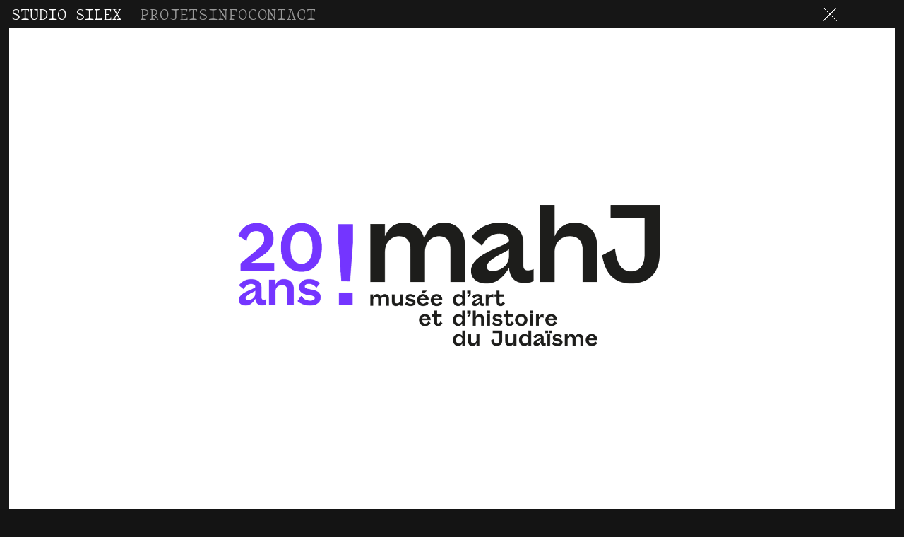

--- FILE ---
content_type: text/html; charset=UTF-8
request_url: http://www.studio-silex.com/mahj-20ans/
body_size: 17727
content:
<!DOCTYPE html>
<html lang="fr-FR">
<head>
<meta charset="UTF-8">
<meta name="viewport" content="width=device-width, initial-scale=1.0, minimum-scale=1.0, maximum-scale=5.0, user-scalable=yes">

<title>STUDIO SILEX — MahJ,Logotype 20ans, 2017</title>
<meta name='robots' content='max-image-preview:large' />
<link rel='stylesheet' id='frontend-style-css' href='http://www.studio-silex.com/wp-content/themes/lay/frontend/assets/css/frontend.style.css?ver=7.1.0' type='text/css' media='all' />
<style id='frontend-style-inline-css' type='text/css'>
/* essential styles that need to be in head */
		html{
			overflow-y: scroll;
			/* needs to be min-height: 100% instead of height: 100%. doing height: 100% can cause a bug when doing scroll in jQuery for html,body  */
			min-height: 100%;
			/* prevent anchor font size from changing when rotating iphone to landscape mode */
			/* also: https://stackoverflow.com/questions/49589861/is-there-a-non-hacky-way-to-prevent-pinch-zoom-on-ios-11-3-safari */
			-webkit-text-size-adjust: none;
			/* prevent overflow while loading */
			overflow-x: hidden!important;
		}
		body{
			background-color: white;
			transition: background-color 300ms ease;
			min-height: 100%;
			margin: 0;
			width: 100%;
		}
		/* lay image opacity css */
		#search-results-region img.setsizes{opacity: 0;}#search-results-region img.lay-gif{opacity: 0;}#search-results-region img.lay-image-original{opacity: 0;}#search-results-region img.carousel-img{opacity: 0;}#search-results-region video.video-lazyload{opacity: 0;}#search-results-region img.setsizes.loaded{opacity: 1;}#search-results-region img.loaded-error{opacity: 1;}#search-results-region img.lay-gif.loaded{opacity: 1;}#search-results-region img.lay-image-original.loaded{opacity: 1;}#search-results-region img.carousel-img.loaded{opacity: 1;}#search-results-region video.loaded{opacity: 1;}.col img.setsizes{opacity: 0;}.col img.lay-gif{opacity: 0;}.col img.lay-image-original{opacity: 0;}.col img.carousel-img{opacity: 0;}.col video.video-lazyload{opacity: 0;}.col img.setsizes.loaded{opacity: 1;}.col img.loaded-error{opacity: 1;}.col img.lay-gif.loaded{opacity: 1;}.col img.lay-image-original.loaded{opacity: 1;}.col img.carousel-img.loaded{opacity: 1;}.col video.loaded{opacity: 1;}.project-arrow img.setsizes{opacity: 0;}.project-arrow img.lay-gif{opacity: 0;}.project-arrow img.lay-image-original{opacity: 0;}.project-arrow img.carousel-img{opacity: 0;}.project-arrow video.video-lazyload{opacity: 0;}.project-arrow img.setsizes.loaded{opacity: 1;}.project-arrow img.loaded-error{opacity: 1;}.project-arrow img.lay-gif.loaded{opacity: 1;}.project-arrow img.lay-image-original.loaded{opacity: 1;}.project-arrow img.carousel-img.loaded{opacity: 1;}.project-arrow video.loaded{opacity: 1;}.background-image img.setsizes{opacity: 0;}.background-image img.lay-gif{opacity: 0;}.background-image img.lay-image-original{opacity: 0;}.background-image img.carousel-img{opacity: 0;}.background-image video.video-lazyload{opacity: 0;}.background-image img.setsizes.loaded{opacity: 1;}.background-image img.loaded-error{opacity: 1;}.background-image img.lay-gif.loaded{opacity: 1;}.background-image img.lay-image-original.loaded{opacity: 1;}.background-image img.carousel-img.loaded{opacity: 1;}.background-image video.loaded{opacity: 1;}.background-video img.setsizes{opacity: 0;}.background-video img.lay-gif{opacity: 0;}.background-video img.lay-image-original{opacity: 0;}.background-video img.carousel-img{opacity: 0;}.background-video video.video-lazyload{opacity: 0;}.background-video img.setsizes.loaded{opacity: 1;}.background-video img.loaded-error{opacity: 1;}.background-video img.lay-gif.loaded{opacity: 1;}.background-video img.lay-image-original.loaded{opacity: 1;}.background-video img.carousel-img.loaded{opacity: 1;}.background-video video.loaded{opacity: 1;}
		/* lay media query styles */
		@media (min-width: 701px){
			
.column-wrap._100vh,
.column-wrap.rowcustomheight {
  display: flex;
}

#custom-phone-grid {
  display: none;
}

#footer-custom-phone-grid {
  display: none;
}

.cover-region-phone,
.cover-region-placeholder-phone {
  display: none;
}

.column-wrap._100vh,
.column-wrap.rowcustomheight {
  display: flex;
}

.sitetitle.txt .sitetitle-txt-inner {
  margin-top: 0;
  margin-bottom: 0;
}

.row._100vh,
.row._100vh.empty {
  min-height: 100vh;
  min-height: 100svh;
}
.row._100vh .row-inner,
.row._100vh .column-wrap,
.row._100vh.empty .row-inner,
.row._100vh.empty .column-wrap {
  min-height: 100vh;
  min-height: 100svh;
}

nav.laynav li {
  display: inline-block;
}

nav.laynav {
  white-space: nowrap;
}

.lay-mobile-icons-wrap {
  display: none;
  white-space: nowrap;
}

.mobile-title {
  display: none;
}

.navbar {
  position: fixed;
  z-index: 10;
  width: 100%;
  transform: translateZ(0);
}

nav.mobile-nav {
  display: none;
}

.sitetitle.txt .sitetitle-txt-inner span,
nav.laynav span {
  text-decoration-style: underline;
}

.col.align-top {
  align-self: start;
}

.col.align-onethird {
  align-self: start;
}

.col.align-middle {
  align-self: center;
}

.col.align-twothirds {
  align-self: end;
}

.col.align-bottom {
  align-self: end;
}

.cover-region {
  position: fixed;
  z-index: 1;
  top: 0;
  left: 0;
  width: 100%;
  height: 100vh;
  will-change: transform;
}

.lay-sitewide-background-video-mobile {
  display: none;
}

.cover-down-arrow-desktop {
  display: block;
}

.cover-down-arrow-phone {
  display: none;
}

.col.type-vl.absolute-position {
  position: absolute !important;
  margin-left: 0 !important;
  z-index: 1;
}

/* 

100VH rows 

*/
.column-wrap._100vh > .col.absolute-position:not(.lay-sticky) {
  position: absolute !important;
  margin-left: 0 !important;
}

.column-wrap._100vh > .col.absolute-position.align-top:not(.lay-sticky) {
  top: 0;
}

.column-wrap._100vh > .col.absolute-position.align-bottom:not(.lay-sticky) {
  bottom: 0;
}

._100vh:not(.stack-element) > .type-html {
  position: absolute !important;
  margin-left: 0 !important;
  z-index: 1;
}

._100vh:not(.stack-element) > .type-html.align-top {
  top: 0;
}

._100vh:not(.stack-element) > .type-html.align-middle {
  top: 50%;
  transform: translateY(-50%);
}

._100vh:not(.stack-element) > .type-html.align-bottom {
  bottom: 0;
}

/* 

CUSTOM ROW HEIGHT 

*/
.column-wrap.rowcustomheight > .col.absolute-position:not(.lay-sticky) {
  position: absolute !important;
  margin-left: 0 !important;
  z-index: 1;
}

.rowcustomheight:not(.stack-element) > .type-html {
  position: absolute !important;
  margin-left: 0 !important;
  z-index: 1;
}

.rowcustomheight:not(.stack-element) > .type-html.align-top {
  top: 0;
}

.rowcustomheight:not(.stack-element) > .type-html.align-middle {
  top: 50%;
  transform: translateY(-50%);
}

.rowcustomheight:not(.stack-element) > .type-html.align-bottom {
  bottom: 0;
}

.lay-slide-from-top {
  top: 0;
  left: 0;
  right: 0;
  transform: translateY(-100.1%);
}

.lay-slide-from-top {
  transition: transform 300ms cubic-bezier(0.52, 0.16, 0.24, 1);
}

.lay-slide-from-left {
  top: 0;
  left: 0;
  bottom: 0;
  transform: translateX(-100.1%);
}

.lay-slide-from-left {
  transition: transform 300ms cubic-bezier(0.52, 0.16, 0.24, 1);
}

.lay-slide-from-right {
  top: 0;
  right: 0;
  transform: translateX(100.1%);
}

.lay-slide-from-right {
  transition: transform 300ms cubic-bezier(0.52, 0.16, 0.24, 1);
}

.lay-slide-from-bottom {
  left: 0;
  right: 0;
  bottom: 0;
  transform: translateY(100.1%);
}

.lay-slide-from-bottom {
  transition: transform 300ms cubic-bezier(0.52, 0.16, 0.24, 1);
}

.lay-fade {
  opacity: 0;
  top: 0;
  left: 0;
  right: 0;
  transform: translateY(-100.1%);
}

.lay-none {
  transform: translate(0, 0);
  top: 0;
  left: 0;
  display: none;
}

.lay-show-overlay.lay-slide-from-top {
  transform: translateY(0);
}

.lay-show-overlay.lay-slide-from-left {
  transform: translateX(0);
}

.lay-show-overlay.lay-slide-from-right {
  transform: translateX(0);
}

.lay-show-overlay.lay-slide-from-bottom {
  transform: translateY(0);
}

.lay-show-overlay.lay-fade {
  transform: translateY(0);
  animation: 350ms forwards overlayfadein;
  opacity: 1;
}

.lay-show-overlay.lay-fadeout {
  animation: 350ms forwards overlayfadeout;
}

.lay-show-overlay.lay-none {
  display: block;
}

@keyframes overlayfadein {
  0% {
    opacity: 0;
  }
  100% {
    opacity: 1;
  }
}
@keyframes overlayfadeout {
  0% {
    opacity: 1;
  }
  100% {
    opacity: 0;
  }
}
nav.laynav {
  z-index: 20;
  line-height: 1;
}
nav.laynav .span-wrap {
  display: inline-block;
}
nav.laynav ul {
  list-style-type: none;
  margin: 0;
  padding: 0;
  font-size: 0;
  display: flex;
}
nav.laynav a {
  text-decoration: none;
}
nav.laynav li {
  vertical-align: top;
}
nav.laynav li:last-child {
  margin-right: 0 !important;
  margin-bottom: 0 !important;
}

			
		}
		@media (max-width: 700px){
			
.hascustomphonegrid #grid {
  display: none;
}
.hascustomphonegrid .column-wrap._100vh,
.hascustomphonegrid .column-wrap.rowcustomheight {
  display: flex;
}

.hascustomphonegrid .cover-region-desktop {
  display: none;
}
.hascustomphonegrid .cover-region-placeholder-desktop {
  display: none;
}

.nocustomphonegrid .type-vl {
  display: none;
}

.footer-hascustomphonegrid #footer {
  display: none;
}

.tagline {
  display: none;
}

body {
  box-sizing: border-box;
}

.fp-section.row._100vh,
.fp-section.row._100vh.empty {
  min-height: 0;
}
.fp-section.row._100vh .row-inner,
.fp-section.row._100vh.empty .row-inner {
  min-height: 0 !important;
}

.lay-content.nocustomphonegrid #grid .col.lay-sticky,
.lay-content.footer-nocustomphonegrid #footer .col.lay-sticky,
.lay-content .cover-region-desktop .col.lay-sticky {
  position: relative !important;
  top: auto !important;
}

.lay-content.nocustomphonegrid #grid .col:not(.below, .in-view),
.lay-content.footer-nocustomphonegrid #footer .col:not(.below, .in-view),
.lay-content .cover-region-desktop .col:not(.below, .in-view) {
  transform: translate3d(0, 0, 0) !important;
}

.lay-content.nocustomphonegrid #grid .col,
.lay-content.footer-nocustomphonegrid #footer .col,
.lay-content .cover-region-desktop .col {
  width: 100%;
}

html.flexbox .lay-content .row._100vh.row-col-amt-2.absolute-positioning-vertically-in-apl .col.align-top,
html.flexbox .lay-content .row.rowcustomheight.row-col-amt-2.absolute-positioning-vertically-in-apl .col.align-top,
html.flexbox .lay-content .row._100vh.row-col-amt-3.absolute-positioning-vertically-in-apl .col.align-top,
html.flexbox .lay-content .row.rowcustomheight.row-col-amt-3.absolute-positioning-vertically-in-apl .col.align-top {
  top: 0;
  position: absolute;
  margin-bottom: 0;
}
html.flexbox .lay-content .row._100vh.row-col-amt-2.absolute-positioning-vertically-in-apl .col.align-middle,
html.flexbox .lay-content .row.rowcustomheight.row-col-amt-2.absolute-positioning-vertically-in-apl .col.align-middle,
html.flexbox .lay-content .row._100vh.row-col-amt-3.absolute-positioning-vertically-in-apl .col.align-middle,
html.flexbox .lay-content .row.rowcustomheight.row-col-amt-3.absolute-positioning-vertically-in-apl .col.align-middle {
  top: 50%;
  transform: translate(0, -50%) !important;
  position: absolute;
  margin-bottom: 0;
}
html.flexbox .lay-content .row._100vh.row-col-amt-2.absolute-positioning-vertically-in-apl .col.align-bottom,
html.flexbox .lay-content .row.rowcustomheight.row-col-amt-2.absolute-positioning-vertically-in-apl .col.align-bottom,
html.flexbox .lay-content .row._100vh.row-col-amt-3.absolute-positioning-vertically-in-apl .col.align-bottom,
html.flexbox .lay-content .row.rowcustomheight.row-col-amt-3.absolute-positioning-vertically-in-apl .col.align-bottom {
  bottom: 0;
  position: absolute;
  margin-bottom: 0;
}

html.flexbox .lay-content .row._100vh.one-col-row .column-wrap,
html.flexbox .lay-content .row.rowcustomheight.one-col-row .column-wrap {
  display: flex;
}
html.flexbox .lay-content .row._100vh.one-col-row .col.align-top,
html.flexbox .lay-content .row.rowcustomheight.one-col-row .col.align-top {
  align-self: start;
  margin-bottom: 0;
}
html.flexbox .lay-content .row._100vh.one-col-row .col.align-middle,
html.flexbox .lay-content .row.rowcustomheight.one-col-row .col.align-middle {
  align-self: center;
  margin-bottom: 0;
}
html.flexbox .lay-content .row._100vh.one-col-row .col.align-bottom,
html.flexbox .lay-content .row.rowcustomheight.one-col-row .col.align-bottom {
  align-self: end;
  margin-bottom: 0;
}

.lay-content .row {
  box-sizing: border-box;
  display: block;
}

.lay-content .row:last-child .col:last-child {
  margin-bottom: 0 !important;
}

html.flexbox #custom-phone-grid .column-wrap._100vh,
html.flexbox #custom-phone-grid .column-wrap.rowcustomheight,
html.flexbox .cover-region-phone .column-wrap._100vh,
html.flexbox .cover-region-phone .column-wrap.rowcustomheight,
html.flexbox #footer-custom-phone-grid .column-wrap._100vh,
html.flexbox #footer-custom-phone-grid .column-wrap.rowcustomheight {
  display: flex;
}
html.flexbox #custom-phone-grid .col.align-top,
html.flexbox .cover-region-phone .col.align-top,
html.flexbox #footer-custom-phone-grid .col.align-top {
  align-self: start;
}
html.flexbox #custom-phone-grid .col.align-middle,
html.flexbox .cover-region-phone .col.align-middle,
html.flexbox #footer-custom-phone-grid .col.align-middle {
  align-self: center;
}
html.flexbox #custom-phone-grid .col.align-bottom,
html.flexbox .cover-region-phone .col.align-bottom,
html.flexbox #footer-custom-phone-grid .col.align-bottom {
  align-self: end;
}

.row-inner {
  box-sizing: border-box;
}

.title a,
.title {
  opacity: 1;
}

.sitetitle {
  display: none;
}

.navbar {
  display: block;
  top: 0;
  left: 0;
  bottom: auto;
  right: auto;
  width: 100%;
  z-index: 30;
  border-bottom-style: solid;
  border-bottom-width: 1px;
}

.mobile-title.image {
  font-size: 0;
}

.mobile-title.text {
  line-height: 1;
  display: inline-flex;
}
.mobile-title.text > span {
  align-self: center;
}

.mobile-title {
  z-index: 31;
  display: inline-block;
  box-sizing: border-box;
}
.mobile-title img {
  box-sizing: border-box;
  height: 100%;
}

nav.primary,
nav.second_menu,
nav.third_menu,
nav.fourth_menu {
  display: none;
}

body.mobile-menu-style_desktop_menu .burger-wrap,
body.mobile-menu-style_desktop_menu .mobile-menu-close-custom {
  display: none;
}
body.mobile-menu-style_desktop_menu nav.mobile-nav {
  z-index: 35;
  line-height: 1;
  white-space: nowrap;
}
body.mobile-menu-style_desktop_menu nav.mobile-nav li {
  vertical-align: top;
}
body.mobile-menu-style_desktop_menu nav.mobile-nav li:last-child {
  margin-right: 0 !important;
  margin-bottom: 0 !important;
}
body.mobile-menu-style_desktop_menu nav.mobile-nav ul {
  list-style-type: none;
  margin: 0;
  padding: 0;
  font-size: 0;
}
body.mobile-menu-style_desktop_menu nav.mobile-nav a {
  text-decoration: none;
}
body.mobile-menu-style_desktop_menu nav.mobile-nav span {
  border-bottom-style: solid;
  border-bottom-width: 0;
}

.html5video .html5video-customplayicon {
  max-width: 100px;
}

.cover-enabled-on-phone .cover-region {
  position: fixed;
  z-index: 1;
  top: 0;
  left: 0;
  width: 100%;
  min-height: 100vh;
  will-change: transform;
}

.cover-disabled-on-phone .cover-region-placeholder {
  display: none;
}

.lay-sitewide-background-video {
  display: none;
}

.cover-down-arrow-desktop {
  display: none;
}

.cover-down-arrow-phone {
  display: block;
}

.lay-content.nocustomphonegrid #grid .row.only-marquee-row {
  padding-left: 0;
  padding-right: 0;
}

.col.absolute-position.type-vl {
  position: absolute;
  margin-left: 0 !important;
  z-index: 1;
}

.hascustomphonegrid .column-wrap._100vh > .col.absolute-position:not(.lay-sticky) {
  position: absolute !important;
  margin-left: 0 !important;
  z-index: 1;
}
.hascustomphonegrid .column-wrap._100vh > .col.absolute-position.align-top:not(.lay-sticky) {
  top: 0;
}
.hascustomphonegrid .column-wrap._100vh > .col.absolute-position.align-bottom:not(.lay-sticky) {
  bottom: 0;
}

.hascustomphonegrid .column-wrap.rowcustomheight > .col.absolute-position:not(.lay-sticky) {
  position: absolute !important;
  margin-left: 0 !important;
  z-index: 1;
}
.hascustomphonegrid .column-wrap.rowcustomheight > .col.absolute-position.align-top:not(.lay-sticky) {
  top: 0;
}
.hascustomphonegrid .column-wrap.rowcustomheight > .col.absolute-position.align-bottom:not(.lay-sticky) {
  bottom: 0;
}

body.mobile-menu-style_1.mobile-menu-has-animation.mobile-menu-animation-possible.animate-mobile-menu nav.mobile-nav {
  transition: transform 300ms cubic-bezier(0.52, 0.16, 0.24, 1);
}

body.mobile-menu-style_1 nav.mobile-nav::-webkit-scrollbar {
  display: none;
}
body.mobile-menu-style_1 nav.mobile-nav {
  transform: translateY(-99999px);
  overflow-y: scroll;
  -webkit-overflow-scrolling: touch;
  white-space: normal;
  width: 100%;
  top: 0;
  left: 0;
  bottom: auto;
}
body.mobile-menu-style_1 nav.mobile-nav .current-menu-item {
  opacity: 1;
}
body.mobile-menu-style_1 nav.mobile-nav li {
  display: block;
  margin-right: 0;
  margin-bottom: 0;
  padding: 0;
}
body.mobile-menu-style_1 nav.mobile-nav li a {
  display: block;
  opacity: 1;
  border-bottom-style: solid;
  border-bottom-width: 1px;
  transition: background-color 200ms ease;
  margin: 0;
}
body.mobile-menu-style_1 nav.mobile-nav li a:hover {
  opacity: 1;
}
body.mobile-menu-style_1 nav.mobile-nav li a .span-wrap {
  border-bottom: none;
}
body.mobile-menu-style_1 nav.mobile-nav li a:hover .span-wrap {
  border-bottom: none;
}

body.mobile-menu-style_2.mobile-menu-has-animation.mobile-menu-animation-possible nav.mobile-nav {
  transition: transform 500ms cubic-bezier(0.52, 0.16, 0.24, 1);
}

body.mobile-menu-style_2 .laynav .burger-wrap {
  position: absolute;
  right: 0;
  top: 0;
}
body.mobile-menu-style_2 nav.mobile-nav.active {
  transform: translateX(0);
}
body.mobile-menu-style_2 nav.mobile-nav::-webkit-scrollbar {
  display: none;
}
body.mobile-menu-style_2 nav.mobile-nav {
  box-sizing: border-box;
  z-index: 35;
  top: 0;
  height: 100vh;
  overflow-y: scroll;
  -webkit-overflow-scrolling: touch;
  white-space: normal;
  width: 100%;
  transform: translateX(100%);
}
body.mobile-menu-style_2 nav.mobile-nav li a {
  display: block;
  margin: 0;
  box-sizing: border-box;
  width: 100%;
}

body.mobile-menu-style_3.mobile-menu-has-animation.mobile-menu-animation-possible .mobile-nav ul {
  opacity: 0;
  transition: opacity 300ms cubic-bezier(0.52, 0.16, 0.24, 1) 200ms;
}

body.mobile-menu-style_3.mobile-menu-has-animation.mobile-menu-animation-possible.mobile-menu-open .mobile-nav ul {
  opacity: 1;
}

body.mobile-menu-style_3.mobile-menu-has-animation.mobile-menu-animation-possible nav.mobile-nav {
  transition: height 500ms cubic-bezier(0.52, 0.16, 0.24, 1);
}

body.mobile-menu-style_3 nav.mobile-nav.active {
  transform: translateX(0);
}
body.mobile-menu-style_3 nav.mobile-nav::-webkit-scrollbar {
  display: none;
}
body.mobile-menu-style_3 nav.mobile-nav {
  width: 100%;
  height: 0;
  box-sizing: border-box;
  z-index: 33;
  overflow-y: scroll;
  -webkit-overflow-scrolling: touch;
  white-space: normal;
  width: 100%;
}
body.mobile-menu-style_3 nav.mobile-nav li a {
  display: block;
  margin: 0;
  box-sizing: border-box;
  width: 100%;
}

/**
 * Toggle Switch Globals
 *
 * All switches should take on the class `c-hamburger` as well as their
 * variant that will give them unique properties. This class is an overview
 * class that acts as a reset for all versions of the icon.
 */
.mobile-menu-style_1 .burger-wrap,
.mobile-menu-style_3 .burger-wrap {
  z-index: 33;
}

.lay-mobile-icons-wrap {
  z-index: 33;
  top: 0;
  right: 0;
  vertical-align: top;
}

.burger-wrap {
  padding-left: 10px;
  font-size: 0;
  box-sizing: border-box;
  display: inline-block;
  cursor: pointer;
  vertical-align: top;
}

.burger-inner {
  position: relative;
}

.burger-default {
  border-radius: 0;
  overflow: hidden;
  margin: 0;
  padding: 0;
  width: 25px;
  height: 20px;
  font-size: 0;
  -webkit-appearance: none;
  -moz-appearance: none;
  appearance: none;
  box-shadow: none;
  border-radius: none;
  border: none;
  cursor: pointer;
  background-color: transparent;
}

.burger-default:focus {
  outline: none;
}

.burger-default span {
  display: block;
  position: absolute;
  left: 0;
  right: 0;
  background-color: #000;
}

.default .burger-default span {
  height: 2px;
  top: 9px;
}
.default .burger-default span::before,
.default .burger-default span::after {
  height: 2px;
}
.default .burger-default span::before {
  top: -8px;
}
.default .burger-default span::after {
  bottom: -8px;
}

.default_thin .burger-default span {
  height: 1px;
  top: 9px;
}
.default_thin .burger-default span::before,
.default_thin .burger-default span::after {
  height: 1px;
}
.default_thin .burger-default span::before {
  top: -7px;
}
.default_thin .burger-default span::after {
  bottom: -7px;
}

.burger-default span::before,
.burger-default span::after {
  position: absolute;
  display: block;
  left: 0;
  width: 100%;
  background-color: #000;
  content: "";
}

/**
 * Style 2
 *
 * Hamburger to "x" (htx). Takes on a hamburger shape, bars slide
 * down to center and transform into an "x".
 */
.burger-has-animation .burger-default {
  transition: background 0.2s;
}
.burger-has-animation .burger-default span {
  transition: background-color 0.2s 0s;
}
.burger-has-animation .burger-default span::before,
.burger-has-animation .burger-default span::after {
  transition-timing-function: cubic-bezier(0.04, 0.04, 0.12, 0.96);
  transition-duration: 0.2s, 0.2s;
  transition-delay: 0.2s, 0s;
}
.burger-has-animation .burger-default span::before {
  transition-property: top, transform;
  -webkit-transition-property: top, -webkit-transform;
}
.burger-has-animation .burger-default span::after {
  transition-property: bottom, transform;
  -webkit-transition-property: bottom, -webkit-transform;
}
.burger-has-animation .burger-default.active span::before,
.burger-has-animation .burger-default.active span::after {
  transition-delay: 0s, 0.2s;
}

/* active state, i.e. menu open */
.burger-default.active span {
  background-color: transparent !important;
}

.burger-default.active span::before {
  transform: rotate(45deg);
  top: 0;
}

.burger-default.active span::after {
  transform: rotate(-45deg);
  bottom: 0;
}

.mobile-menu-icon {
  z-index: 31;
}

.mobile-menu-icon {
  cursor: pointer;
}

.burger-custom-wrap-close {
  display: none;
}

body.mobile-menu-style_2 .mobile-nav .burger-custom-wrap-close {
  display: inline-block;
}
body.mobile-menu-style_2 .burger-custom-wrap-open {
  display: inline-block;
}

body.mobile-menu-open.mobile-menu-style_3 .burger-custom-wrap-close,
body.mobile-menu-open.mobile-menu-style_1 .burger-custom-wrap-close {
  display: inline-block;
}
body.mobile-menu-open.mobile-menu-style_3 .burger-custom-wrap-open,
body.mobile-menu-open.mobile-menu-style_1 .burger-custom-wrap-open {
  display: none;
}

/**
 * Toggle Switch Globals
 *
 * All switches should take on the class `c-hamburger` as well as their
 * variant that will give them unique properties. This class is an overview
 * class that acts as a reset for all versions of the icon.
 */
body.mobile_menu_bar_not_hidden .lay-mobile-icons-wrap.contains-cart-icon .burger-wrap-new {
  padding-top: 6px;
}

.burger-wrap-new.burger-wrap {
  padding-left: 5px;
  padding-right: 5px;
}

.lay-mobile-icons-wrap.contains-cart-icon.custom-burger .lay-cart-icon-wrap {
  padding-top: 0;
}

.burger-new {
  border-radius: 0;
  overflow: hidden;
  margin: 0;
  padding: 0;
  width: 30px;
  height: 30px;
  font-size: 0;
  -webkit-appearance: none;
  -moz-appearance: none;
  appearance: none;
  box-shadow: none;
  border-radius: none;
  border: none;
  cursor: pointer;
  background-color: transparent;
}

.burger-new:focus {
  outline: none;
}

.burger-new .bread-top,
.burger-new .bread-bottom {
  transform: none;
  z-index: 4;
  position: absolute;
  z-index: 3;
  top: 0;
  left: 0;
  width: 30px;
  height: 30px;
}

.burger-has-animation .bread-top,
.burger-has-animation .bread-bottom {
  transition: transform 0.1806s cubic-bezier(0.04, 0.04, 0.12, 0.96);
}
.burger-has-animation .bread-crust-bottom,
.burger-has-animation .bread-crust-top {
  transition: transform 0.1596s cubic-bezier(0.52, 0.16, 0.52, 0.84) 0.1008s;
}
.burger-has-animation .burger-new.active .bread-top,
.burger-has-animation .burger-new.active .bread-bottom {
  transition: transform 0.3192s cubic-bezier(0.04, 0.04, 0.12, 0.96) 0.1008s;
}
.burger-has-animation .burger-new.active .bread-crust-bottom,
.burger-has-animation .burger-new.active .bread-crust-top {
  transition: transform 0.1806s cubic-bezier(0.04, 0.04, 0.12, 0.96);
}

.burger-new .bread-crust-top,
.burger-new .bread-crust-bottom {
  display: block;
  width: 17px;
  height: 1px;
  background: #000;
  position: absolute;
  left: 7px;
  z-index: 1;
}

.bread-crust-top {
  top: 14px;
  transform: translateY(-3px);
}

.bread-crust-bottom {
  bottom: 14px;
  transform: translateY(3px);
}

.burger-new.active .bread-top {
  transform: rotate(45deg);
}
.burger-new.active .bread-crust-bottom {
  transform: none;
}
.burger-new.active .bread-bottom {
  transform: rotate(-45deg);
}
.burger-new.active .bread-crust-top {
  transform: none;
}

.cover-disabled-on-phone .cover-region-desktop._100vh._100vh-not-set-by-user {
  min-height: 0 !important;
}
.cover-disabled-on-phone .cover-region-desktop._100vh._100vh-not-set-by-user .cover-inner._100vh {
  min-height: 0 !important;
}
.cover-disabled-on-phone .cover-region-desktop._100vh._100vh-not-set-by-user .row._100vh {
  min-height: 0 !important;
}
.cover-disabled-on-phone .cover-region-desktop._100vh._100vh-not-set-by-user .row-inner._100vh {
  min-height: 0 !important;
}
.cover-disabled-on-phone .cover-region-desktop._100vh._100vh-not-set-by-user .column-wrap._100vh {
  min-height: 0 !important;
}

.lay-thumbnailgrid-tagfilter.mobile-one-line {
  white-space: nowrap;
  overflow-x: scroll;
  box-sizing: border-box;
  -webkit-overflow-scrolling: touch;
}

.lay-thumbnailgrid-tagfilter::-webkit-scrollbar {
  display: none;
}

.lay-thumbnailgrid-filter.mobile-one-line {
  white-space: nowrap;
  overflow-x: scroll;
  box-sizing: border-box;
  -webkit-overflow-scrolling: touch;
}

.lay-thumbnailgrid-filter::-webkit-scrollbar {
  display: none;
}

.lay-thumbnailgrid-tagfilter.mobile-one-line .tag-bubble:first-child {
  margin-left: 0 !important;
}
.lay-thumbnailgrid-tagfilter.mobile-one-line .tag-bubble:last-child {
  margin-right: 0 !important;
}

.lay-phone-slide-from-top {
  top: 0;
  left: 0;
  right: 0;
  transform: translateY(-100.1%);
}

.lay-phone-slide-from-top {
  transition: transform 300ms cubic-bezier(0.52, 0.16, 0.24, 1);
}

.lay-phone-slide-from-left {
  top: 0;
  left: 0;
  bottom: 0;
  transform: translateX(-100.1%);
}

.lay-phone-slide-from-left {
  transition: transform 300ms cubic-bezier(0.52, 0.16, 0.24, 1);
}

.lay-phone-slide-from-right {
  top: 0;
  right: 0;
  transition: transform 300ms cubic-bezier(0.52, 0.16, 0.24, 1);
  transform: translateX(100%);
}

.lay-phone-slide-from-right {
  transition: transform 300ms cubic-bezier(0.52, 0.16, 0.24, 1);
}

.lay-phone-slide-from-bottom {
  left: 0;
  right: 0;
  bottom: 0;
  transform: translateY(100.1%);
}

.lay-phone-slide-from-bottom {
  transition: transform 300ms cubic-bezier(0.52, 0.16, 0.24, 1);
}

.lay-phone-fade {
  opacity: 0;
  top: 0;
  left: 0;
  right: 0;
  transform: translateY(-100.1%);
}

.lay-phone-none {
  transform: translate(0, 0);
  top: 0;
  left: 0;
  display: none;
}

.lay-show-overlay.lay-phone-slide-from-top {
  transform: translateY(0);
}

.lay-show-overlay.lay-phone-slide-from-left {
  transform: translateX(0);
}

.lay-show-overlay.lay-phone-slide-from-right {
  transform: translateX(0);
}

.lay-show-overlay.lay-phone-slide-from-bottom {
  transform: translateY(0);
}

.lay-show-overlay.lay-phone-fade {
  transform: translateY(0);
  animation: 350ms forwards overlayfadein;
  opacity: 1;
}

.lay-show-overlay.lay-fadeout {
  animation: 350ms forwards overlayfadeout;
}

.lay-show-overlay.lay-phone-none {
  display: block;
}

@keyframes overlayfadein {
  0% {
    opacity: 0;
  }
  100% {
    opacity: 1;
  }
}
@keyframes overlayfadeout {
  0% {
    opacity: 1;
  }
  100% {
    opacity: 0;
  }
}
html.no-flexbox #footer-custom-phone-grid .col.align-bottom {
  vertical-align: bottom;
}

.mobile_sitetitle_fade_out_when_scrolling_down {
  transition: all ease-in-out 300ms;
}

.mobile_sitetitle_move_away_when_scrolling_down {
  transition: all ease-in-out 300ms;
}

.mobile_menu_fade_out_when_scrolling_down {
  transition: all ease-in-out 300ms;
}

.mobile_menu_move_away_when_scrolling_down {
  transition: all ease-in-out 300ms;
}

.mobile_menubar_move_away_when_scrolling_down {
  transition: all ease-in-out 300ms;
}

.mobile_menubar_fade_out_when_scrolling_down {
  transition: all ease-in-out 300ms;
}

.mobile_menuicons_fade_out_when_scrolling_down {
  transition: all ease-in-out 300ms;
}

.mobile_menuicons_move_away_when_scrolling_down {
  transition: all ease-in-out 300ms;
}

body.lay-hide-phone-menu .mobile_sitetitle_fade_out_when_scrolling_down {
  opacity: 0;
  pointer-events: none;
}
body.lay-hide-phone-menu .mobile_menu_fade_out_when_scrolling_down {
  opacity: 0;
  pointer-events: none;
}
body.lay-hide-phone-menu .mobile_menubar_move_away_when_scrolling_down {
  transform: translateY(-100%);
}
body.lay-hide-phone-menu .mobile_menubar_fade_out_when_scrolling_down {
  opacity: 0 !important;
  pointer-events: none;
}
body.lay-hide-phone-menu .mobile_menuicons_fade_out_when_scrolling_down {
  opacity: 0 !important;
  pointer-events: none;
}
body.lay-hide-phone-menu .mobile_menuicons_move_away_when_scrolling_down {
  transform: translateY(-100%);
}

nav.laynav {
  z-index: 20;
  line-height: 1;
}
nav.laynav .span-wrap {
  display: inline-block;
}
nav.laynav ul {
  list-style-type: none;
  margin: 0;
  padding: 0;
  font-size: 0;
}
nav.laynav a {
  text-decoration: none;
}
nav.laynav li {
  vertical-align: top;
}
nav.laynav li:last-child {
  margin-right: 0 !important;
  margin-bottom: 0 !important;
}

			
		}

					/* default text format "Default" */
					.lay-textformat-parent > *, ._Default, ._Default_no_spaces{
						font-family:knif-mono-webfont;color:#ffffff;letter-spacing:0em;line-height:1.3;font-weight:300;text-transform:none;font-style:normal;text-decoration: none;padding: 0;text-indent:0em;border-bottom: none;text-align:left;
					}@media (min-width: 1301px){
						.lay-textformat-parent > *, ._Default{
							font-size:16px;margin:0px 0 0px 0;
						}
						._Default_no_spaces{
							font-size:16px;
						}
						.lay-textformat-parent > *:last-child, ._Default:last-child{
							margin-bottom: 0;
						}
					}
					@media (min-width: 701px) and (max-width: 1300px){
						.lay-textformat-parent > *, ._Default{
							font-size:14px;margin:0px 0 0px 0;
						}
						._Default_no_spaces{
							font-size:14px;
						}
						.lay-textformat-parent > *:last-child, ._Default:last-child{
							margin-bottom: 0;
						}
					}
					@media (max-width: 700px){
						.lay-textformat-parent > *, ._Default{
							font-size:13px;margin:0px 0 0px 0;
						}
						._Default_no_spaces{
							font-size:13px;
						}
						.lay-textformat-parent > *:last-child, ._Default:last-child{
							margin-bottom: 0;
						}
					}._Tag, ._Tag_no_spaces{font-family:knif-mono-webfont;color:#000000;letter-spacing:0em;line-height:1.6;font-weight:400;text-transform:none;font-style:normal;text-decoration: none;padding: 0;text-indent:0em;border-bottom: none;text-align:center;}@media (min-width: 1301px){
						._Tag{font-size:16px;margin:0px 0 0px 0;}
						._Tag:last-child{
							margin-bottom: 0;
						}
						._Tag_no_spaces{font-size:16px;}
					}
						@media (min-width: 701px) and (max-width: 1300px){
							._Tag{font-size:14px;margin:0px 0 0px 0;}
							._Tag:last-child{
								margin-bottom: 0;
							}
							._Tag_no_spaces{font-size:14px;}
						}
						@media (max-width: 700px){
							._Tag{font-size:13.2px;margin:0px 0 0px 0;}
							._Tag:last-child{
								margin-bottom: 0;
							}
							._Tag_no_spaces{font-size:13.2px;}
						}._Numbers, ._Numbers_no_spaces{font-family:knif-mono-webfont;color:#ffffff;letter-spacing:0em;line-height:1.3;font-weight:300;text-transform:none;font-style:normal;text-decoration: none;padding: 0;text-indent:0em;border-bottom: none;text-align:left;}@media (min-width: 1301px){
						._Numbers{font-size:16px;margin:0px 0 0px 0;}
						._Numbers:last-child{
							margin-bottom: 0;
						}
						._Numbers_no_spaces{font-size:16px;}
					}
						@media (min-width: 701px) and (max-width: 1300px){
							._Numbers{font-size:14px;margin:0px 0 0px 0;}
							._Numbers:last-child{
								margin-bottom: 0;
							}
							._Numbers_no_spaces{font-size:14px;}
						}
						@media (max-width: 700px){
							._Numbers{font-size:13.2px;margin:0px 0 0px 0;}
							._Numbers:last-child{
								margin-bottom: 0;
							}
							._Numbers_no_spaces{font-size:13.2px;}
						}._titre, ._titre_no_spaces{font-family:knif-mono-webfont;color:#ffffff;letter-spacing:0em;line-height:1.3;font-weight:300;text-transform:none;font-style:normal;text-decoration: none;padding: 0;text-indent:0em;border-bottom: none;text-align:left;}@media (min-width: 1301px){
						._titre{font-size:16px;margin:0px 0 0px 0;}
						._titre:last-child{
							margin-bottom: 0;
						}
						._titre_no_spaces{font-size:16px;}
					}
						@media (min-width: 701px) and (max-width: 1300px){
							._titre{font-size:14px;margin:0px 0 0px 0;}
							._titre:last-child{
								margin-bottom: 0;
							}
							._titre_no_spaces{font-size:14px;}
						}
						@media (max-width: 700px){
							._titre{font-size:13.2px;margin:0px 0 0px 0;}
							._titre:last-child{
								margin-bottom: 0;
							}
							._titre_no_spaces{font-size:13.2px;}
						}._titresite, ._titresite_no_spaces{font-family:knif-mono-webfont;color:#ffffff;letter-spacing:0em;line-height:1.2;font-weight:400;text-transform:none;font-style:normal;text-decoration: none;padding: 0;text-indent:0em;border-bottom: none;text-align:left;}@media (min-width: 1301px){
						._titresite{font-size:22px;margin:0px 0 20px 0;}
						._titresite:last-child{
							margin-bottom: 0;
						}
						._titresite_no_spaces{font-size:22px;}
					}
						@media (min-width: 701px) and (max-width: 1300px){
							._titresite{font-size:16px;margin:0px 0 20px 0;}
							._titresite:last-child{
								margin-bottom: 0;
							}
							._titresite_no_spaces{font-size:16px;}
						}
						@media (max-width: 700px){
							._titresite{font-size:16px;margin:0px 0 20px 0;}
							._titresite:last-child{
								margin-bottom: 0;
							}
							._titresite_no_spaces{font-size:16px;}
						}
/* customizer css */
            .thumb .thumbnail-tags{opacity: 1;}.thumb .thumbnail-tags { margin-top:0px; }.thumb .thumbnail-tags { margin-bottom:0px; }.thumb .thumbnail-tags { text-align:left; }.thumb .thumbnail-tags { line-height:1.3; }.thumb .title, .thumb .thumbnail-tags{
                -webkit-transition: all 400ms ease-out;
                -moz-transition: all 400ms ease-out;
                transition: all 400ms ease-out;
            }.title{opacity: 1;}.title { text-align:left; }.below-image .title { margin-top:8px; }.above-image .title { margin-bottom:8px; }.title { line-height:1.3; }.titlewrap-on-image{}.thumb .descr{
                -webkit-transition: all 400ms ease-out;
                -moz-transition: all 400ms ease-out;
                transition: all 400ms ease-out;
            }.thumb .descr{opacity: 1;}.thumb .descr { margin-top:0px; }.thumb .descr { margin-bottom:0px; }.thumb .ph{
                transition: -webkit-filter 400ms ease-out;
            }nav.primary { font-family:knif-mono-webfont; }nav.primary { font-weight:300; }nav.primary a { letter-spacing:0.04em; }body, .hascover #footer-region, .cover-content, .cover-region { background-color:#141414; }
        .sitetitle.txt .sitetitle-txt-inner span,
        nav.laynav a span{
            text-underline-offset: 3px;
        }.lay-textformat-parent a:not(.laybutton),
            .lay-link-parent a:not(.laybutton),
            a.projectlink .lay-textformat-parent>*:not(.laybutton),
            .lay-carousel-sink .single-caption-inner a:not(.laybutton),
            .lay-marquee p a:not(.laybutton), .link-in-text { color:#ffffff; }.lay-thumbnailgrid-filter .lay-filter-active { color:#ffffff; }.lay-thumbnailgrid-filter { margin-bottom:20px; }.lay-thumbnailgrid-filter-anchor{opacity: 0.5;}.lay-thumbnailgrid-filter-anchor.lay-filter-active{opacity: 1;}@media (hover) {.lay-thumbnailgrid-filter-anchor:hover{opacity: 1;}}.lay-thumbnailgrid-tagfilter { margin-bottom:20px; }.tag-bubble { background-color:#eeeeee; }.tag-bubble { border-radius:100px; }@media (hover:hover) {.tag-bubble:hover { background-color:#d0d0d0; }}.tag-bubble.lay-tag-active { background-color:#d0d0d0; }input#search-query, .suggest-item { font-family:knif-mono-webfont; }.search-view { background-color:rgba(255,255,255,0.85); }input#search-query::selection { background:#f5f5f5; }.close-search { color:#000000; }input#search-query::placeholder { color:#ccc; }input#search-query { color:#000; }.suggest-item { color:#aaa; }@media (hover:hover) {.suggest-item:hover { color:#000; }}.search-view{ -webkit-backdrop-filter: saturate(180%) blur(10px);
            backdrop-filter: saturate(180%) blur(10px); }.laybutton1{
				font-family:knif-mono-webfont;color:#ffffff;letter-spacing:0em;line-height:1.3;font-weight:300;text-transform:none;font-style:normal;text-decoration: none;
			}
			@media (min-width: 1301px){
				.laybutton1{
					font-size:16px;
				}
			}
			@media (min-width: 701px) and (max-width: 1300px){
				.laybutton1{
					font-size:14px;
				}
			}
			@media (max-width: 700px){
				.laybutton1{
					font-size:13px;
				}
			}.laybutton1{
            color: #000;
            border-radius: 0px;
            background-color: #ffffff;
            border: 1px solid #000000;
            padding-left: 15px;
            padding-right: 15px;
            padding-top: 5px;
            padding-bottom: 5px;
            margin-left: 0px;
            margin-right: 0px;
            margin-top: 0px;
            margin-bottom: 0px;
            
        }.laybutton2{
				font-family:knif-mono-webfont;color:#ffffff;letter-spacing:0em;line-height:1.3;font-weight:300;text-transform:none;font-style:normal;text-decoration: none;
			}
			@media (min-width: 1301px){
				.laybutton2{
					font-size:16px;
				}
			}
			@media (min-width: 701px) and (max-width: 1300px){
				.laybutton2{
					font-size:14px;
				}
			}
			@media (max-width: 700px){
				.laybutton2{
					font-size:13px;
				}
			}.laybutton2{
            color: #000;
            border-radius: 100px;
            background-color: #ffffff;
            border: 1px solid #000000;
            padding-left: 20px;
            padding-right: 20px;
            padding-top: 5px;
            padding-bottom: 5px;
            margin-left: 0px;
            margin-right: 0px;
            margin-top: 0px;
            margin-bottom: 0px;
            
        }.laybutton3{
				font-family:knif-mono-webfont;color:#ffffff;letter-spacing:0em;line-height:1.3;font-weight:300;text-transform:none;font-style:normal;text-decoration: none;
			}
			@media (min-width: 1301px){
				.laybutton3{
					font-size:16px;
				}
			}
			@media (min-width: 701px) and (max-width: 1300px){
				.laybutton3{
					font-size:14px;
				}
			}
			@media (max-width: 700px){
				.laybutton3{
					font-size:13px;
				}
			}.laybutton3{
            color: #000;
            border-radius: 100px;
            background-color: #eeeeee;
            border: 0px solid #000000;
            padding-left: 20px;
            padding-right: 20px;
            padding-top: 5px;
            padding-bottom: 5px;
            margin-left: 0px;
            margin-right: 0px;
            margin-top: 0px;
            margin-bottom: 0px;
            
        }
            @media (min-width: 701px){.sitetitle-txt-inner { font-size:22px; }.sitetitle-txt-inner { font-weight:400; }.sitetitle-txt-inner { letter-spacing:0em; }.sitetitle-txt-inner { color:#ffffff; }.sitetitle-txt-inner { font-family:knif-mono-webfont; }.sitetitle-txt-inner { text-align:left; }.sitetitle { top:11px; }.sitetitle { left:16px; }.sitetitle { right:5%; }.sitetitle { bottom:16px; }.sitetitle img { width:20vw; }.sitetitle{opacity: 1;}.sitetitle{bottom: auto; right: auto;}.sitetitle{position: absolute;}.sitetitle{display: inline-block;}.sitetitle.img { text-align:left; }.no-touchdevice .sitetitle.txt:hover .sitetitle-txt-inner span, .no-touchdevice .sitetitle:hover .tagline { color:#ffffff; }.no-touchdevice .sitetitle:hover{opacity: 1;}.no-touchdevice .sitetitle.txt:hover .sitetitle-txt-inner span{ 
                text-decoration: none;
            }.tagline { margin-top:5px; }.tagline{opacity: 1;}nav.primary{display: inline-block;}nav.primary a { color:#999999; }nav.primary li { font-size:22px; }nav.primary { text-align:left; }nav.primary { left:198px; }nav.primary { right:2%; }nav.primary { bottom:16px; }nav.primary ul {gap:20px;}nav.primary ul {flex-direction:row;;}nav.primary{position: absolute;}nav.primary a{opacity: 1;}nav.laynav.primary li{display: inline-block;}nav.primary { top:11px; }nav.primary{bottom: auto; right: auto;}nav.laynav .current-menu-item>a { color:#d1d1d1; }nav.laynav .current-menu-item>a { font-weight:300; }nav.laynav .current-menu-item>a span{
                    text-decoration: none;
                }nav.laynav .current-menu-item>a{opacity: 1;}nav.laynav .current_page_item>a { color:#d1d1d1; }nav.laynav .current_page_item>a { font-weight:300; }nav.laynav .current_page_item>a span{
                    text-decoration: none;
                }nav.laynav .current_page_item>a{opacity: 1;}nav.laynav .current-menu-parent>a { color:#d1d1d1; }nav.laynav .current-menu-parent>a { font-weight:300; }nav.laynav .current-menu-parent>a span{
                    text-decoration: none;
                }nav.laynav .current-menu-parent>a{opacity: 1;}nav.laynav .current-menu-ancestor>a { color:#d1d1d1; }nav.laynav .current-menu-ancestor>a { font-weight:300; }nav.laynav .current-menu-ancestor>a span{
                    text-decoration: none;
                }nav.laynav .current-menu-ancestor>a{opacity: 1;}nav.laynav .current-lang>a { color:#d1d1d1; }nav.laynav .current-lang>a { font-weight:300; }nav.laynav .current-lang>a span{
                    text-decoration: none;
                }nav.laynav .current-lang>a{opacity: 1;}.current-lang>a{opacity: 1;}.no-touchdevice nav.laynav a:hover { color:#d1d1d1; }.no-touchdevice nav.laynav a:hover span { text-decoration-color:#d1d1d1; }.no-touchdevice nav.laynav a:hover span{ 
                text-decoration: none;
             }.no-touchdevice nav.laynav a:hover{opacity: 1;}.laynav.desktop-nav.arrangement-horizontal .sub-menu{ left:-10px; padding:10px; }.laynav.desktop-nav.arrangement-vertical .sub-menu{ padding-left:10px; padding-right:10px; }.laynav.desktop-nav.arrangement-horizontal.submenu-type-vertical .menu-item-has-children .sub-menu li a{ padding-bottom: 4px; }.laynav.desktop-nav.arrangement-horizontal.submenu-type-horizontal .menu-item-has-children .sub-menu li{ margin-right: 4px; }.laynav.desktop-nav.arrangement-vertical .menu-item-has-children .sub-menu li{ margin-bottom: 4px; }.laynav.desktop-nav.arrangement-horizontal.show-submenu-on-hover.position-top .menu-item-has-children:hover { padding-bottom:0px; }.laynav.desktop-nav.arrangement-horizontal.show-submenu-on-click.position-top .menu-item-has-children.show-submenu-desktop { padding-bottom:0px; }.laynav.desktop-nav.arrangement-horizontal.show-submenu-on-always.position-top .menu-item-has-children { padding-bottom:0px; }.laynav.desktop-nav.arrangement-horizontal.show-submenu-on-hover.position-not-top .menu-item-has-children:hover { padding-top:0px; }.laynav.desktop-nav.arrangement-horizontal.show-submenu-on-click.position-not-top .menu-item-has-children.show-submenu-desktop { padding-top:0px; }.laynav.desktop-nav.arrangement-horizontal.show-submenu-on-always.position-not-top .menu-item-has-children { padding-top:0px; }.laynav.desktop-nav.arrangement-vertical .sub-menu { padding-top:0px; }.laynav.desktop-nav.arrangement-vertical .sub-menu { padding-bottom:0px; }.navbar{ top:0; bottom: auto; }.navbar { height:40px; }.navbar{display:none;}.navbar { background-color:rgba(22,22,22,0); }.navbar { border-color:#ffffff; }.no-touchdevice .lay-textformat-parent a:not(.laybutton):hover,
            .no-touchdevice .lay-textformat-parent a:not(.laybutton):hover span,
            .no-touchdevice .lay-link-parent a:not(.laybutton):hover,
            .no-touchdevice .lay-link-parent a:not(.laybutton):hover span,
            .lay-textformat-parent a:not(.laybutton).hover,
            .lay-textformat-parent a:not(.laybutton).hover span,
            .no-touchdevice a.projectlink .lay-textformat-parent>*:not(.laybutton):hover,
            a.projectlink .lay-textformat-parent>*:not(.laybutton).hover,
            .no-touchdevice .lay-carousel-sink .single-caption-inner a:not(.laybutton):hover,
            .no-touchdevice .lay-marquee p a:not(.laybutton):hover,
            .no-touchdevice .link-in-text:hover,
            .link-in-text.hover { color:#000000; }.no-touchdevice .lay-textformat-parent a:not(.laybutton):hover,
            .no-touchdevice .lay-link-parent a:not(.laybutton):hover,
            .lay-textformat-parent a:not(.laybutton).hover,
            .lay-textformat-parent a:not(.laybutton).hover span,
            .no-touchdevice a.projectlink .lay-textformat-parent>*:not(.laybutton):hover,
            a.projectlink .lay-textformat-parent>*:not(.laybutton).hover,
            .no-touchdevice .lay-carousel-sink .single-caption-inner a:not(.laybutton):hover,
            .no-touchdevice .lay-marquee p a:not(.laybutton):hover,
            .no-touchdevice .link-in-text:hover,
            .no-touchdevice .link-in-text.hover,
            .no-touchdevice .pa-text:hover .pa-inner{
                text-decoration: none;
             }.no-touchdevice .lay-link-parent a:not(.laybutton):hover,
            .no-touchdevice .lay-textformat-parent a:not(.laybutton):hover,
            .lay-textformat-parent a:not(.laybutton).hover,
            .no-touchdevice a.projectlink .lay-textformat-parent>*:not(.laybutton):hover,
            a.projectlink .lay-textformat-parent>*:not(.laybutton).hover,
            .no-touchdevice .lay-carousel-sink .single-caption-inner a:not(.laybutton):hover,
            .no-touchdevice .lay-marquee p a:not(.laybutton):hover,
            .no-touchdevice .link-in-text:hover,
            .no-touchdevice .link-in-text.hover,
            .no-touchdevice .pa-text:hover .pa-inner{opacity: 1;}.lay-thumbnailgrid-filter-anchor { margin-right:10px; }.tag-bubble { margin:10px; }.lay-thumbnailgrid-tagfilter { margin-left:-10px; }}
            @media (max-width: 700px){.lay-textformat-parent a:not(.laybutton).hover, .lay-textformat-parent a:not(.laybutton).hover span { color:#000000; }.lay-textformat-parent a:not(.laybutton).hover, .lay-link-parent a:not(.laybutton).hover{
                text-decoration: none;
             }.lay-textformat-parent a:not(.laybutton).hover, .lay-link-parent a:not(.laybutton).hover{opacity: 1;}.mobile-one-line .lay-thumbnailgrid-filter-anchor { margin-right:10px; }.mobile-not-one-line .lay-thumbnailgrid-filter-anchor { margin:10px; }.mobile-one-line .tag-bubble { margin-right:10px; }.mobile-not-one-line .tag-bubble { margin:10px; }.lay-thumbnailgrid-tagfilter { margin-left:-10px; }.lay-content.nocustomphonegrid #grid .col, .lay-content.footer-nocustomphonegrid #footer .col { margin-bottom:2%; }.lay-content.nocustomphonegrid .cover-region .col { margin-bottom:2%; }.lay-content.nocustomphonegrid #grid .row.empty._100vh, .lay-content.footer-nocustomphonegrid #footer .row.empty._100vh { margin-bottom:2%; }.lay-content.nocustomphonegrid #grid .row.has-background, .lay-content.footer-nocustomphonegrid #footer .row.has-background { margin-bottom:2%; }.lay-content.nocustomphonegrid.hascover #grid { padding-top:2%; }.lay-content.nocustomphonegrid #grid .row, .lay-content.nocustomphonegrid .cover-region-desktop .row, .lay-content.footer-nocustomphonegrid #footer .row { padding-left:2vw; }.lay-content.nocustomphonegrid #grid .row, .lay-content.nocustomphonegrid .cover-region-desktop .row, .lay-content.footer-nocustomphonegrid #footer .row { padding-right:2vw; }.lay-content.nocustomphonegrid #grid .col.frame-overflow-both,
                .lay-content.nocustomphonegrid .cover-region-desktop .col.frame-overflow-both,
                .lay-content.footer-nocustomphonegrid #footer .col.frame-overflow-both{
                    width: calc( 100% + 2vw * 2 );
                    left: -2vw;
                }.lay-content.nocustomphonegrid #grid .col.frame-overflow-right,
                .lay-content.nocustomphonegrid .cover-region-desktop .col.frame-overflow-right,
                .lay-content.footer-nocustomphonegrid #footer .col.frame-overflow-right{
                    width: calc( 100% + 2vw );
                }.lay-content.nocustomphonegrid #grid .col.frame-overflow-left,
                .lay-content.nocustomphonegrid .cover-region-desktop .col.frame-overflow-left,
                .lay-content.footer-nocustomphonegrid #footer .col.frame-overflow-left{
                    width: calc( 100% + 2vw );
                    left: -2vw;
                }.lay-content.nocustomphonegrid #grid { padding-bottom:5vw; }.lay-content.nocustomphonegrid #grid { padding-top:5vw; }.nocustomphonegrid .cover-region .column-wrap { padding-top:5vw; }.lay-content.footer-nocustomphonegrid #footer { padding-bottom:5vw; }.lay-content.footer-nocustomphonegrid #footer { padding-top:5vw; }}
/* customizer css mobile menu */
            @media (max-width: 700px){nav.mobile-nav>ul { padding-top:0px; }nav.mobile-nav{position: fixed;}.navbar, .lay-mobile-icons-wrap{position: absolute;}.mobile-title.image img { height:30px; }.mobile-title.text { font-family:knif-mono-webfont; }.mobile-title.text { font-size:24px; }.mobile-title.text { font-weight:300; }.mobile-title.text { color:#ffffff; }.mobile-title.text { letter-spacing:0em; }.mobile-title{position:absolute;}.mobile-title { top:10px; }.mobile-title { left:5px; }body.lay-hide-phone-menu .mobile_sitetitle_move_away_when_scrolling_down {
            transform: translateY(calc(-10px - 100% - 10px));
        }.navbar{
                text-align: left;
            }
            .mobile-title{
                text-align:left; padding: 0 44px 0 0;
            }.burger-wrap{padding-top:10px;}.lay-mobile-icons-wrap{padding-right:10px;}.laynav .burger-wrap{padding-right:7px;}.lay-cart-icon-wrap{padding-top:8px;}.lay-cart-icon-wrap{padding-left:10px;}.lay-cart-icon-wrap{height:42px;}.burger-wrap{height:40px;}.burger-custom{width:25px;}.mobile-menu-close-custom{width:25px;}body{padding-top:40px;}.cover-enabled-on-phone .cover-region{top:40px;}.cover-enabled-on-phone .cover-region .lay-imagehover-on-element{top:-40px;}
            html:not(.fp-enabled) body>.lay-content .row.first-row._100vh{
                min-height: calc(100vh - 40px)!important;
                min-height: calc(100svh - 40px)!important;
            }
            html:not(.fp-enabled) body>.lay-content .row.first-row ._100vh{
                min-height: calc(100vh - 40px)!important;
                min-height: calc(100svh - 40px)!important;
            }
            body:not(.woocommerce-page).touchdevice.sticky-footer-option-enabled>.lay-content{
                min-height: calc(100vh - 40px)!important;
                min-height: calc(100svh - 40px)!important;
            }
            .cover-region-phone._100vh{
                min-height: calc(100vh - 40px)!important;
                min-height: calc(100svh - 40px)!important;
            }
            .cover-region-phone .cover-inner._100vh{
                min-height: calc(100vh - 40px)!important;
                min-height: calc(100svh - 40px)!important;
            }
            .cover-region-phone .row._100vh{
                min-height: calc(100vh - 40px)!important;
                min-height: calc(100svh - 40px)!important;
            }
            .cover-region-phone .row-inner._100vh{
                min-height: calc(100vh - 40px)!important;
                min-height: calc(100svh - 40px)!important;
            }
            .cover-region-phone .column-wrap._100vh{
                min-height: calc(100vh - 40px)!important;
                min-height: calc(100svh - 40px)!important;
            }
            body>.lay-content .row.first-row .col .lay-carousel._100vh{
                min-height: calc(100vh - 40px)!important;
                min-height: calc(100svh - 40px)!important;
            }
            body:not(.fp-autoscroll) .fullpage-wrapper{
                height: calc(100vh - 40px)!important;
                height: calc(100svh - 40px)!important;
            }
            .cover-enabled-on-phone .cover-region{
                min-height: calc(100vh - 40px)!important;
                min-height: calc(100svh - 40px)!important;
            }
            .cover-region .cover-inner{
                min-height: calc(100vh - 40px)!important;
                min-height: calc(100svh - 40px)!important;
            }.navbar { height:40px; }.navbar{background-color:rgba(20,20,20,1)}.navbar { border-bottom-color:#020202; }.burger-default span, .burger-default span:before, .burger-default span:after { background-color:#999999; }.burger-new .bread-crust-top, .burger-new .bread-crust-bottom { background:#999999; }.lay-cart-icon-wrap { color:#000; }.navbar{border-bottom-width: 0;}nav.mobile-nav li a { border-bottom-color:#141414; }nav.mobile-nav a { color:#999999; }nav.mobile-nav{background-color:rgba(20,20,20,1)}nav.mobile-nav li.current-menu-item>a, nav.mobile-nav li.current_page_item>a{background-color:rgba(20,20,20,1)}nav.mobile-nav li.current-menu-item>a, nav.mobile-nav li.current_page_item>a{color:rgb(255,255,255)}nav.mobile-nav li a { font-size:24px; }nav.mobile-nav li a { padding-left:5px; }nav.mobile-nav li a { padding-right:10px; }nav.mobile-nav li a { padding-top:0px; }nav.mobile-nav li a { padding-bottom:5px; }nav.mobile-nav li, nav.mobile-nav li a { text-align:left; }nav.mobile-nav li a { line-height:1em; }}
</style>
<script type="text/javascript" src="http://www.studio-silex.com/wp-includes/js/jquery/jquery.min.js?ver=3.7.1" id="jquery-core-js"></script>
<script type="text/javascript" src="http://www.studio-silex.com/wp-includes/js/underscore.min.js?ver=1.13.4" id="underscore-js"></script>
<script type="text/javascript" src="http://www.studio-silex.com/wp-includes/js/backbone.min.js?ver=1.5.0" id="backbone-js"></script>
<script type="text/javascript" src="http://www.studio-silex.com/wp-content/themes/lay/frontend/assets/vendor/backbone.radio.js?ver=7.1.0" id="vendor-backbone-radio-js"></script>
<script type="text/javascript" id="vendor-backbone-radio-js-after">
/* <![CDATA[ */
window.laytheme = Backbone.Radio.channel('laytheme');
			// Frontend.GlobalEvents for backwards compatibility
			window.Frontend = {};
			window.Frontend.GlobalEvents = Backbone.Radio.channel('globalevents');
/* ]]> */
</script>
<link rel="https://api.w.org/" href="http://www.studio-silex.com/wp-json/" /><link rel="alternate" type="application/json" href="http://www.studio-silex.com/wp-json/wp/v2/posts/536" /><link rel="EditURI" type="application/rsd+xml" title="RSD" href="http://www.studio-silex.com/xmlrpc.php?rsd" />
<meta name="generator" content="WordPress 6.5.7" />
<link rel="canonical" href="http://www.studio-silex.com/mahj-20ans/" />
<link rel='shortlink' href='http://www.studio-silex.com/?p=536' />
<link rel="alternate" type="application/json+oembed" href="http://www.studio-silex.com/wp-json/oembed/1.0/embed?url=http%3A%2F%2Fwww.studio-silex.com%2Fmahj-20ans%2F" />
<link rel="alternate" type="text/xml+oembed" href="http://www.studio-silex.com/wp-json/oembed/1.0/embed?url=http%3A%2F%2Fwww.studio-silex.com%2Fmahj-20ans%2F&#038;format=xml" />
<!-- webfonts -->
		<style type="text/css">@font-face{ font-family: "knif-mono-webfont"; src: url("http://www.studio-silex.com/wp-content/uploads/2020/01/knif-mono-webfont.woff") format("woff"); font-display: swap; } </style><!-- horizontal lines -->
		<style>
			.lay-hr{
				height:1px;
				background-color:#ffffff;
			}
		</style><!-- vertical lines -->
		<style>
            .element.type-vl{
                width:1px!important;
            }
			.lay-vl{
				width:1px;
				background-color:#000000;
			}
		</style><!-- intro style -->
		<style>.intro_text { top:5px; }.intro_text { left:5%; }.intro_text { right:5%; }.intro_text { bottom:5px; }.intro_text{bottom: auto; right: auto; top:50%;
                    -webkit-transform: translate(0, -50%);
                    -moz-transform: translate(0, -50%);
                    -ms-transform: translate(0, -50%);
                    -o-transform: translate(0, -50%);
                    transform: translate(0, -50%);}.intro{opacity: 1;}.intro .mediawrap{filter: brightness(1); -webkit-filter: brightness(1);}.intro { background-color:rgba(255,255,255,1); }.intro.animatehide{
					opacity: 0;
					-webkit-transform: scale(1.5);
					transform: scale(1.5);
				}.intro{
			transition: opacity 500ms ease, transform 500ms ease;
			-webkit-transition: opacity 500ms ease, -webkit-transform 500ms ease;
		}@media (min-width: 701px){
            .intro-svg-overlay{width:30%;}
        }@media (max-width: 700px){
            .intro-svg-overlay{width:30%;}
        }</style><!-- sticky footer css -->
			<style>
				body.woocommerce-page{
					display: flex;
					flex-direction: column;
					min-height: 100vh;
				}
				body.woocommerce-page #lay-woocommerce{
					flex: 1 0 auto;
				}
				body>.lay-content{
					display: -webkit-box;
					display: -webkit-flex;
					display: -ms-flexbox;
					display: flex;
					-webkit-box-orient: vertical;
					-webkit-box-direction: normal;
					-webkit-flex-direction: column;
					-ms-flex-direction: column;
					flex-direction: column;
				}
				/* needs to work for desktop grid and cpl grid container */
			    #grid, #custom-phone-grid {
					-webkit-box-flex: 1 0 auto;
					-webkit-flex: 1 0 auto;
					-ms-flex: 1 0 auto;
					flex: 1 0 auto;
	          	}
	          	/* firefox fix */
	          	#footer-region{
	          		overflow: hidden;
				}
				@media (min-width: 701px){
					body>.lay-content{
						min-height: 100vh;
					}
				}
				@media (max-width: 700px){
                    body:not(.woocommerce-page).no-touchdevice.sticky-footer-option-enabled>.lay-content{
                        min-height: 100vh;
                    }
					body.woocommerce-page>.lay-content{
						min-height: auto;
					}/* account for possible mobile menu menubar height,
					not if this is a woocommerce page */
					.no-touchdevice body:not(.woocommerce-page)>.lay-content{
						min-height: calc(100vh - 40px);
					}
				}
			</style><link rel="icon" href="http://www.studio-silex.com/wp-content/uploads/2022/05/cropped-favicon-32x32.jpg" sizes="32x32" />
<link rel="icon" href="http://www.studio-silex.com/wp-content/uploads/2022/05/cropped-favicon-192x192.jpg" sizes="192x192" />
<link rel="apple-touch-icon" href="http://www.studio-silex.com/wp-content/uploads/2022/05/cropped-favicon-180x180.jpg" />
<meta name="msapplication-TileImage" content="http://www.studio-silex.com/wp-content/uploads/2022/05/cropped-favicon-270x270.jpg" />
		<style type="text/css" id="wp-custom-css">
			* {
	padding: 0;
	margin: 0;
}

		</style>
		<meta property="og:image" content="http://www.studio-silex.com/wp-content/uploads/2019/11/20ansMahJ_Miniature1200x820.gif">
			<meta property="og:image:width" content="1200">
			<meta property="og:image:height" content="820"><meta property="og:title" content="STUDIO SILEX">
		<meta property="og:site_name" content="STUDIO SILEX"><meta property="og:description" content="Studio de design graphique basé à Paris, France."><meta name="twitter:card" content="summary_large_image">
			<meta name="twitter:title" content="STUDIO SILEX">
			<meta name="twitter:image" content="http://www.studio-silex.com/wp-content/uploads/2019/11/20ansMahJ_Miniature1200x820.gif"><meta name="twitter:description" content="Studio de design graphique basé à Paris, France."><!-- custom css for desktop version --><style>@media (min-width: 701px){.arrondi {
  height: 1.6em; /* hauteur du parent */
  line-height: 1.6em; /* hauteur de ligne (identique) */
  float:left;
	margin-right:12px;
	margin-bottom:12px;
	margin-top:12px;
		border: solid white 1px;
	border-radius: 4px;
}

.arrondi-proj{
	  height: 1.6em; /* hauteur du parent */
  line-height: 1.6em; /* hauteur de ligne (identique) */
  float:left;
	margin-right:12px;
	margin-bottom:12px;
		border: solid white 1px;
	border-radius: 4px;
}


._Tag {
	padding-right:0.4em;
	padding-left:0.4em;
	line-height:1.6em;
	font-size:100%;
}
		
.arrondi:hover {
	border-radius: 4px;
	background-color: white;
}

		
.arrondi-proj:hover {
	border-radius: 4px;
	background-color: white;
}

.actif {
	height: 1.6em; /* hauteur du parent */
  line-height: 1.6em; /* hauteur de ligne (identique) */
  float:left;
		margin-right:12px;
	margin-bottom:12px;
	margin-top:12px;
		border: solid white 1px;
	 border-radius: 4px;
	background-color: white;
}

.actif:hover a {
	color:black;
}

.actif a {
	color:black;
}

.close {
  display:block;
	position:relative;
	width:20px;
	height:20px;
	margin-bottom:10px;	}

.close img {
	position:relative;
	right:0;
	width:20px;
	height:20px;
	float:right;
	}

html, body {
 margin:0;
 padding:0;
 }
}</style><!-- custom css for mobile version --><style>@media (max-width: 700px){.arrondi {
  height: 1.7em; /* hauteur du parent */
  line-height: 1.7em; /* hauteur de ligne (identique) */
  float:left;
	margin-right:8px;
	margin-top:8px;
		border: solid white 1px;
	border-radius: 4px;
}

.arrondi-proj{
	  height: 1.7em; /* hauteur du parent */
  line-height: 1.7em; /* hauteur de ligne (identique) */
  float:left;
	margin-right:8px;
	margin-bottom:10px;
		border: solid white 1px;
	border-radius: 4px;
}

._Tag {
	padding-right:0.5em;
	padding-left:0.5em;
	line-height:1.7em;
	font-size:100%;
}

.actif {
	height: 1.7em; /* hauteur du parent */
  line-height: 1.7em; /* hauteur de ligne (identique) */
  float:left;
		margin-right:8px;
	margin-top:8px;
		border: solid white 1px;
	 border-radius: 4px;
	background-color: white;
}

.actif a {
	color:black;}

}</style><!-- Thank you for using Lay Theme 7.1.0--><!-- Fix for flash of unstyled content on Chrome --><style>.sitetitle, .laynav, .project-arrow, .mobile-title{visibility:hidden;}</style></head>

<body class="post-template-default single single-post postid-536  no-touchdevice type-project id-536 slug-mahj-20ans mobile-menu-style_3 mobile-menu-has-animation thumb-mo-image-no-transition category-11 category-17  mobile_menu_bar_not_hidden mobile_burger_style_default_thin sticky-footer-option-enabled intro-disabled" data-type="project" data-id="536" data-catid="[11,17]" data-slug="mahj-20ans" data-footerid="">
<a class="sitetitle position-top is-not-fixed txt" href="http://www.studio-silex.com" data-title="" data-type="page" data-id="305" data-catid="">
					<div class="sitetitle-txt-inner "><span>STUDIO SILEX</span></div>
					
				</a><nav class="laynav mobile-nav mobile-menu-position- mobile-menu-style-style_3 "><ul><li id="menu-item-333" class="menu-item menu-item-type-post_type menu-item-object-page menu-item-333"><a href="http://www.studio-silex.com/projets/" class="_Default" data-id="324" data-type="page" data-title="PROJETS"><span>PROJETS</span></a></li>
<li id="menu-item-421" class="menu-item menu-item-type-post_type menu-item-object-page menu-item-421"><a href="http://www.studio-silex.com/info/" class="_Default" data-id="420" data-type="page" data-title="INFO"><span>INFO</span></a></li>
<li id="menu-item-168" class="menu-item menu-item-type-custom menu-item-object-custom menu-item-168"><a href="mailto:hello@studio-silex.com" class="_Default" data-type="custom"><span>CONTACT</span></a></li>
</ul>
        </nav><nav class="laynav desktop-nav show-submenu-on-hover submenu-type-vertical laynav-position-top-left arrangement-horizontal position-top is-not-fixed primary">
            <ul>
                <li class="menu-item menu-item-type-post_type menu-item-object-page menu-item-333"><a href="http://www.studio-silex.com/projets/" data-id="324" data-type="page" data-title="PROJETS"><span>PROJETS</span></a></li>
<li class="menu-item menu-item-type-post_type menu-item-object-page menu-item-421"><a href="http://www.studio-silex.com/info/" data-id="420" data-type="page" data-title="INFO"><span>INFO</span></a></li>
<li class="menu-item menu-item-type-custom menu-item-object-custom menu-item-168"><a href="mailto:hello@studio-silex.com" data-type="custom"><span>CONTACT</span></a></li>

            </ul>
        </nav><div class="navbar position-top   "></div><a class="mobile-title text   " href="http://www.studio-silex.com" data-title="" data-type="page" data-id="305" data-catid=""><span>STUDIO SILEX</span></a><div class="lay-mobile-icons-wrap default_thin-burger    "><div class="burger-wrap burger-wrap-default burger-no-animation default_thin" >
				<div class="burger-inner">
					<div class="burger burger-default mobile-menu-icon">
						<span></span>
						<span></span>
						<span></span>
					</div>
				</div>
			</div></div>	<div id="intro-region"></div>
	<div id="search-region"></div>
	<div class="lay-content hascustomphonegrid footer-nocustomphonegrid nocover cpl-nocover cover-enabled-on-phone">
            <!-- Start Desktop Layout -->
            
            
            <div id="grid" class="grid lay-not-empty id-536">
                <div class="grid-inner">
                <!-- grid frame css --><style>@media (min-width: 701px){#grid.id-536{padding-top:10px;}#grid.id-536{padding-bottom:1%;}}</style>
                <!-- rows margin bottom css --><style>@media (min-width: 701px){#grid.id-536 .row-0{margin-bottom:0px;}#grid.id-536 .row-1{margin-bottom:10px;}#grid.id-536 .row-2{margin-bottom:10px;}#grid.id-536 .row-3{margin-bottom:10px;}#grid.id-536 .row-4{margin-bottom:10px;}#grid.id-536 .row-5{margin-bottom:10px;}#grid.id-536 .row-6{margin-bottom:10px;}}</style>
                <!-- grid css --><style id="grid-css">@media (min-width: 701px){#grid.id-536 .column-wrap:not(._100vh):not(.rowcustomheight){display:grid;grid-template-columns:1% minmax(0, 1fr) 2% minmax(0, 1fr) 2% minmax(0, 1fr) 2% minmax(0, 1fr) 2% minmax(0, 1fr) 2% minmax(0, 1fr) 2% minmax(0, 1fr) 2% minmax(0, 1fr) 2% minmax(0, 1fr) 2% minmax(0, 1fr)  1%;}#grid.id-536 .frame-overflow-both.span-10.absolute-position{width: 100%;}#grid.id-536 .frame-overflow-left.span-0:not(.absolute-position){grid-column-start:1;}#grid.id-536 .frame-overflow-right.span-0:not(.absolute-position){grid-column-end:22;}#grid.id-536 .frame-overflow-both.span-0:not(.absolute-position){grid-column-start:1; grid-column-end:22;}#grid.id-536 :not(.absolute-position).colstart-0{grid-column-start:2;}#grid.id-536 :not(.absolute-position).colend-0{grid-column-end:2;}#grid.id-536 .type-stack .colstart-0{grid-column-start:1;}#grid.id-536 .type-stack .colend-0{grid-column-end:1;}#grid.id-536 .span-0.type-stack .stack-element{display:grid;grid-template-columns:;}#grid.id-536 .absolute-position.no-frame-overflow.push-0{left: 1%}#grid.id-536 .absolute-position.frame-overflow-right.push-0{left: 1%}#grid.id-536 .absolute-position.no-frame-overflow.push-0.place-at-end-of-col{left: calc( 1% + (100% - 2%) / 10 - 2%);}#grid.id-536 .frame-overflow-left.span-1.absolute-position{width: calc( (100% - 2%) / 10 * 1 - 1.8% + 1%);}#grid.id-536 .frame-overflow-right.span-1.absolute-position{width: calc( (100% - 2%) / 10 * 1 - 1.8% + 1%);}#grid.id-536 .span-1.absolute-position{width: calc( (100% - 2%) / 10 * 1 - 1.8%);}#grid.id-536 .frame-overflow-left.span-1:not(.absolute-position){grid-column-start:1;}#grid.id-536 .frame-overflow-right.span-1:not(.absolute-position){grid-column-end:22;}#grid.id-536 .frame-overflow-both.span-1:not(.absolute-position){grid-column-start:1; grid-column-end:22;}#grid.id-536 :not(.absolute-position).colstart-1{grid-column-start:4;}#grid.id-536 :not(.absolute-position).colend-1{grid-column-end:3;}#grid.id-536 .type-stack .colstart-1{grid-column-start:3;}#grid.id-536 .type-stack .colend-1{grid-column-end:2;}#grid.id-536 .span-1.type-stack .stack-element{display:grid;grid-template-columns:minmax(0, 1fr) ;}#grid.id-536 .absolute-position.push-1{left: calc( 1% + (100% - 2%) / 10 * 1 + 0.2%);}#grid.id-536 .absolute-position.push-1.place-at-end-of-col{left: calc( 1% + (100% - 2%) / 10 * 2 + 0.2% - 2%);}#grid.id-536 .frame-overflow-left.span-2.absolute-position{width: calc( (100% - 2%) / 10 * 2 - 1.6% + 1%);}#grid.id-536 .frame-overflow-right.span-2.absolute-position{width: calc( (100% - 2%) / 10 * 2 - 1.6% + 1%);}#grid.id-536 .span-2.absolute-position{width: calc( (100% - 2%) / 10 * 2 - 1.6%);}#grid.id-536 .frame-overflow-left.span-2:not(.absolute-position){grid-column-start:1;}#grid.id-536 .frame-overflow-right.span-2:not(.absolute-position){grid-column-end:22;}#grid.id-536 .frame-overflow-both.span-2:not(.absolute-position){grid-column-start:1; grid-column-end:22;}#grid.id-536 :not(.absolute-position).colstart-2{grid-column-start:6;}#grid.id-536 :not(.absolute-position).colend-2{grid-column-end:5;}#grid.id-536 .type-stack .colstart-2{grid-column-start:5;}#grid.id-536 .type-stack .colend-2{grid-column-end:4;}#grid.id-536 .span-2.type-stack .stack-element{display:grid;grid-template-columns:minmax(0, 1fr) 10.204081632653% minmax(0, 1fr) ;}#grid.id-536 .absolute-position.push-2{left: calc( 1% + (100% - 2%) / 10 * 2 + 0.4%);}#grid.id-536 .absolute-position.push-2.place-at-end-of-col{left: calc( 1% + (100% - 2%) / 10 * 3 + 0.4% - 2%);}#grid.id-536 .frame-overflow-left.span-3.absolute-position{width: calc( (100% - 2%) / 10 * 3 - 1.4% + 1%);}#grid.id-536 .frame-overflow-right.span-3.absolute-position{width: calc( (100% - 2%) / 10 * 3 - 1.4% + 1%);}#grid.id-536 .span-3.absolute-position{width: calc( (100% - 2%) / 10 * 3 - 1.4%);}#grid.id-536 .frame-overflow-left.span-3:not(.absolute-position){grid-column-start:1;}#grid.id-536 .frame-overflow-right.span-3:not(.absolute-position){grid-column-end:22;}#grid.id-536 .frame-overflow-both.span-3:not(.absolute-position){grid-column-start:1; grid-column-end:22;}#grid.id-536 :not(.absolute-position).colstart-3{grid-column-start:8;}#grid.id-536 :not(.absolute-position).colend-3{grid-column-end:7;}#grid.id-536 .type-stack .colstart-3{grid-column-start:7;}#grid.id-536 .type-stack .colend-3{grid-column-end:6;}#grid.id-536 .span-3.type-stack .stack-element{display:grid;grid-template-columns:minmax(0, 1fr) 6.8027210884354% minmax(0, 1fr) 6.8027210884354% minmax(0, 1fr) ;}#grid.id-536 .absolute-position.push-3{left: calc( 1% + (100% - 2%) / 10 * 3 + 0.6%);}#grid.id-536 .absolute-position.push-3.place-at-end-of-col{left: calc( 1% + (100% - 2%) / 10 * 4 + 0.6% - 2%);}#grid.id-536 .frame-overflow-left.span-4.absolute-position{width: calc( (100% - 2%) / 10 * 4 - 1.2% + 1%);}#grid.id-536 .frame-overflow-right.span-4.absolute-position{width: calc( (100% - 2%) / 10 * 4 - 1.2% + 1%);}#grid.id-536 .span-4.absolute-position{width: calc( (100% - 2%) / 10 * 4 - 1.2%);}#grid.id-536 .frame-overflow-left.span-4:not(.absolute-position){grid-column-start:1;}#grid.id-536 .frame-overflow-right.span-4:not(.absolute-position){grid-column-end:22;}#grid.id-536 .frame-overflow-both.span-4:not(.absolute-position){grid-column-start:1; grid-column-end:22;}#grid.id-536 :not(.absolute-position).colstart-4{grid-column-start:10;}#grid.id-536 :not(.absolute-position).colend-4{grid-column-end:9;}#grid.id-536 .type-stack .colstart-4{grid-column-start:9;}#grid.id-536 .type-stack .colend-4{grid-column-end:8;}#grid.id-536 .span-4.type-stack .stack-element{display:grid;grid-template-columns:minmax(0, 1fr) 5.1020408163265% minmax(0, 1fr) 5.1020408163265% minmax(0, 1fr) 5.1020408163265% minmax(0, 1fr) ;}#grid.id-536 .absolute-position.push-4{left: calc( 1% + (100% - 2%) / 10 * 4 + 0.8%);}#grid.id-536 .absolute-position.push-4.place-at-end-of-col{left: calc( 1% + (100% - 2%) / 10 * 5 + 0.8% - 2%);}#grid.id-536 .frame-overflow-left.span-5.absolute-position{width: calc( (100% - 2%) / 10 * 5 - 1% + 1%);}#grid.id-536 .frame-overflow-right.span-5.absolute-position{width: calc( (100% - 2%) / 10 * 5 - 1% + 1%);}#grid.id-536 .span-5.absolute-position{width: calc( (100% - 2%) / 10 * 5 - 1%);}#grid.id-536 .frame-overflow-left.span-5:not(.absolute-position){grid-column-start:1;}#grid.id-536 .frame-overflow-right.span-5:not(.absolute-position){grid-column-end:22;}#grid.id-536 .frame-overflow-both.span-5:not(.absolute-position){grid-column-start:1; grid-column-end:22;}#grid.id-536 :not(.absolute-position).colstart-5{grid-column-start:12;}#grid.id-536 :not(.absolute-position).colend-5{grid-column-end:11;}#grid.id-536 .type-stack .colstart-5{grid-column-start:11;}#grid.id-536 .type-stack .colend-5{grid-column-end:10;}#grid.id-536 .span-5.type-stack .stack-element{display:grid;grid-template-columns:minmax(0, 1fr) 4.0816326530612% minmax(0, 1fr) 4.0816326530612% minmax(0, 1fr) 4.0816326530612% minmax(0, 1fr) 4.0816326530612% minmax(0, 1fr) ;}#grid.id-536 .absolute-position.push-5{left: calc( 1% + (100% - 2%) / 10 * 5 + 1%);}#grid.id-536 .absolute-position.push-5.place-at-end-of-col{left: calc( 1% + (100% - 2%) / 10 * 6 + 1% - 2%);}#grid.id-536 .frame-overflow-left.span-6.absolute-position{width: calc( (100% - 2%) / 10 * 6 - 0.8% + 1%);}#grid.id-536 .frame-overflow-right.span-6.absolute-position{width: calc( (100% - 2%) / 10 * 6 - 0.8% + 1%);}#grid.id-536 .span-6.absolute-position{width: calc( (100% - 2%) / 10 * 6 - 0.8%);}#grid.id-536 .frame-overflow-left.span-6:not(.absolute-position){grid-column-start:1;}#grid.id-536 .frame-overflow-right.span-6:not(.absolute-position){grid-column-end:22;}#grid.id-536 .frame-overflow-both.span-6:not(.absolute-position){grid-column-start:1; grid-column-end:22;}#grid.id-536 :not(.absolute-position).colstart-6{grid-column-start:14;}#grid.id-536 :not(.absolute-position).colend-6{grid-column-end:13;}#grid.id-536 .type-stack .colstart-6{grid-column-start:13;}#grid.id-536 .type-stack .colend-6{grid-column-end:12;}#grid.id-536 .span-6.type-stack .stack-element{display:grid;grid-template-columns:minmax(0, 1fr) 3.4013605442177% minmax(0, 1fr) 3.4013605442177% minmax(0, 1fr) 3.4013605442177% minmax(0, 1fr) 3.4013605442177% minmax(0, 1fr) 3.4013605442177% minmax(0, 1fr) ;}#grid.id-536 .absolute-position.push-6{left: calc( 1% + (100% - 2%) / 10 * 6 + 1.2%);}#grid.id-536 .absolute-position.push-6.place-at-end-of-col{left: calc( 1% + (100% - 2%) / 10 * 7 + 1.2% - 2%);}#grid.id-536 .frame-overflow-left.span-7.absolute-position{width: calc( (100% - 2%) / 10 * 7 - 0.6% + 1%);}#grid.id-536 .frame-overflow-right.span-7.absolute-position{width: calc( (100% - 2%) / 10 * 7 - 0.6% + 1%);}#grid.id-536 .span-7.absolute-position{width: calc( (100% - 2%) / 10 * 7 - 0.6%);}#grid.id-536 .frame-overflow-left.span-7:not(.absolute-position){grid-column-start:1;}#grid.id-536 .frame-overflow-right.span-7:not(.absolute-position){grid-column-end:22;}#grid.id-536 .frame-overflow-both.span-7:not(.absolute-position){grid-column-start:1; grid-column-end:22;}#grid.id-536 :not(.absolute-position).colstart-7{grid-column-start:16;}#grid.id-536 :not(.absolute-position).colend-7{grid-column-end:15;}#grid.id-536 .type-stack .colstart-7{grid-column-start:15;}#grid.id-536 .type-stack .colend-7{grid-column-end:14;}#grid.id-536 .span-7.type-stack .stack-element{display:grid;grid-template-columns:minmax(0, 1fr) 2.9154518950437% minmax(0, 1fr) 2.9154518950437% minmax(0, 1fr) 2.9154518950437% minmax(0, 1fr) 2.9154518950437% minmax(0, 1fr) 2.9154518950437% minmax(0, 1fr) 2.9154518950437% minmax(0, 1fr) ;}#grid.id-536 .absolute-position.push-7{left: calc( 1% + (100% - 2%) / 10 * 7 + 1.4%);}#grid.id-536 .absolute-position.push-7.place-at-end-of-col{left: calc( 1% + (100% - 2%) / 10 * 8 + 1.4% - 2%);}#grid.id-536 .frame-overflow-left.span-8.absolute-position{width: calc( (100% - 2%) / 10 * 8 - 0.4% + 1%);}#grid.id-536 .frame-overflow-right.span-8.absolute-position{width: calc( (100% - 2%) / 10 * 8 - 0.4% + 1%);}#grid.id-536 .span-8.absolute-position{width: calc( (100% - 2%) / 10 * 8 - 0.4%);}#grid.id-536 .frame-overflow-left.span-8:not(.absolute-position){grid-column-start:1;}#grid.id-536 .frame-overflow-right.span-8:not(.absolute-position){grid-column-end:22;}#grid.id-536 .frame-overflow-both.span-8:not(.absolute-position){grid-column-start:1; grid-column-end:22;}#grid.id-536 :not(.absolute-position).colstart-8{grid-column-start:18;}#grid.id-536 :not(.absolute-position).colend-8{grid-column-end:17;}#grid.id-536 .type-stack .colstart-8{grid-column-start:17;}#grid.id-536 .type-stack .colend-8{grid-column-end:16;}#grid.id-536 .span-8.type-stack .stack-element{display:grid;grid-template-columns:minmax(0, 1fr) 2.5510204081633% minmax(0, 1fr) 2.5510204081633% minmax(0, 1fr) 2.5510204081633% minmax(0, 1fr) 2.5510204081633% minmax(0, 1fr) 2.5510204081633% minmax(0, 1fr) 2.5510204081633% minmax(0, 1fr) 2.5510204081633% minmax(0, 1fr) ;}#grid.id-536 .absolute-position.push-8{left: calc( 1% + (100% - 2%) / 10 * 8 + 1.6%);}#grid.id-536 .absolute-position.push-8.place-at-end-of-col{left: calc( 1% + (100% - 2%) / 10 * 9 + 1.6% - 2%);}#grid.id-536 .frame-overflow-left.span-9.absolute-position{width: calc( (100% - 2%) / 10 * 9 - 0.2% + 1%);}#grid.id-536 .frame-overflow-right.span-9.absolute-position{width: calc( (100% - 2%) / 10 * 9 - 0.2% + 1%);}#grid.id-536 .span-9.absolute-position{width: calc( (100% - 2%) / 10 * 9 - 0.2%);}#grid.id-536 .frame-overflow-left.span-9:not(.absolute-position){grid-column-start:1;}#grid.id-536 .frame-overflow-right.span-9:not(.absolute-position){grid-column-end:22;}#grid.id-536 .frame-overflow-both.span-9:not(.absolute-position){grid-column-start:1; grid-column-end:22;}#grid.id-536 :not(.absolute-position).colstart-9{grid-column-start:20;}#grid.id-536 :not(.absolute-position).colend-9{grid-column-end:19;}#grid.id-536 .type-stack .colstart-9{grid-column-start:19;}#grid.id-536 .type-stack .colend-9{grid-column-end:18;}#grid.id-536 .span-9.type-stack .stack-element{display:grid;grid-template-columns:minmax(0, 1fr) 2.2675736961451% minmax(0, 1fr) 2.2675736961451% minmax(0, 1fr) 2.2675736961451% minmax(0, 1fr) 2.2675736961451% minmax(0, 1fr) 2.2675736961451% minmax(0, 1fr) 2.2675736961451% minmax(0, 1fr) 2.2675736961451% minmax(0, 1fr) 2.2675736961451% minmax(0, 1fr) ;}#grid.id-536 .absolute-position.push-9{left: calc( 1% + (100% - 2%) / 10 * 9 + 1.8%);}#grid.id-536 .absolute-position.push-9.place-at-end-of-col{left: calc( 1% + (100% - 2%) / 10 * 10 + 1.8% - 2%);}#grid.id-536 .frame-overflow-left.span-10.absolute-position{width: calc( (100% - 2%) / 10 * 10 - 0% + 1%);}#grid.id-536 .frame-overflow-right.span-10.absolute-position{width: calc( (100% - 2%) / 10 * 10 - 0% + 1%);}#grid.id-536 .span-10.absolute-position{width: calc( (100% - 2%) / 10 * 10 - 0%);}#grid.id-536 .frame-overflow-left.span-10:not(.absolute-position){grid-column-start:1;}#grid.id-536 .frame-overflow-right.span-10:not(.absolute-position){grid-column-end:22;}#grid.id-536 .frame-overflow-both.span-10:not(.absolute-position){grid-column-start:1; grid-column-end:22;}#grid.id-536 :not(.absolute-position).colstart-10{grid-column-start:22;}#grid.id-536 :not(.absolute-position).colend-10{grid-column-end:21;}#grid.id-536 .type-stack .colstart-10{grid-column-start:21;}#grid.id-536 .type-stack .colend-10{grid-column-end:20;}#grid.id-536 .span-10.type-stack .stack-element{display:grid;grid-template-columns:minmax(0, 1fr) 2.0408163265306% minmax(0, 1fr) 2.0408163265306% minmax(0, 1fr) 2.0408163265306% minmax(0, 1fr) 2.0408163265306% minmax(0, 1fr) 2.0408163265306% minmax(0, 1fr) 2.0408163265306% minmax(0, 1fr) 2.0408163265306% minmax(0, 1fr) 2.0408163265306% minmax(0, 1fr) 2.0408163265306% minmax(0, 1fr) ;}#grid.id-536 .absolute-position.push-10{left: calc( 1% + (100% - 2%) / 10 * 10 + 2%);}#grid.id-536 .absolute-position.push-10.place-at-end-of-col{left: calc( 1% + (100% - 2%) / 10 * 11 + 2% - 2%);}</style>
                <!-- background color css --><style>#grid.id-536, .cover-region-desktop.id-536 .cover-inner{background-color:#161616;}</style>
                
                
                <div class="row  one-col-row row-col-amt-1 absolute-positioning-vertically-in-apl no-stickies no-y-offsets no-horizontal-grid no-webglslideshow no-row-hoverimage first-row row-0"  data-collapsed="false"  >
            
            
            
                    
            <div class="row-inner " >
                    <div class="column-wrap " ><div class="col no-offset place-normal push-9 span-1 colstart-9 colend-10 no-frame-overflow align-top close first-child no-parallax type-img id-190  no-sticky" id="croix"  data-type="img"  data-yvel="1" ><div class="img image-transparent-bg lightboxoff " data-id=377 ><a href="http://www.studio-silex.com/projets/" data-id="324" data-type="page" data-title="Projets"><img class="lay-image-original lazyload " src="[data-uri]" data-src="http://www.studio-silex.com/wp-content/uploads/2019/10/Close.png" data-ar="1" alt="STUDIO SILEX"  data-w="60" data-h="60" data-id="377" style="aspect-ratio:60/60;"/></a><div class="ph" style="padding-bottom:100%;"></div></div></div></div>
            </div>
                </div><div class="row  one-col-row row-col-amt-1 absolute-positioning-vertically-in-apl no-stickies no-y-offsets no-horizontal-grid no-webglslideshow no-row-hoverimage  row-1"  data-collapsed="false"  >
            
            
            
                    
            <div class="row-inner " >
                    <div class="column-wrap " ><div class="col no-offset place-normal push-0 span-10 colstart-0 colend-10 no-frame-overflow align-top first-child no-parallax type-carousel id-182  no_100vh-carousel no-sticky"   data-type="carousel"  data-yvel="1" ><div class="lay-carousel-wrap  dont-place-buttons-outside captions-and-numbers-not-same-position loop-slides show-multiple-slides enable-click-and-drag useCustomAspectRatio dont-fill-slides no-fixed-slides-width no-fixed-height no-circles sink-below pause-autoplay-on-hover horizontal-alignment-center">
        
        <div class="lay-carousel content-alignment-top no-autoplay enable-click-and-drag no-free-scroll no-captions-under-slides no-fixed-height-auto transition-sliding fixed-height-not-auto text-alignment-middle" data-relid="182" data-autoplayspeed="3000" data-autoplaydelay="0" data-transitionspeed="300" data-spacebetween="0" style="padding-bottom:56.25%;" data-carouselAr="0.5625"><div class="swiper-container swiper"><div class="swiper-wrapper"><div class="lay-carousel-slide orientation-landscape swiper-slide  lay-carousel-slide-img" data-slide-type="img" style="width:calc(null);"><div class="slide-inner" style=""><img class="carousel-img carousel-lazy-img carousel-original-img"  src="[data-uri]" data-lay-src="http://www.studio-silex.com/wp-content/uploads/2019/12/20ansMahJ_01.gif" data-ar="0.56" data-w="2500" data-h="1400" data-aspectratio="1.7857142857143" alt=" "/><div class="ph" style="padding-bottom:56%;"></div></div></div><div class="lay-carousel-slide orientation-landscape swiper-slide  lay-carousel-slide-img" data-slide-type="img" style="width:calc(null);"><div class="slide-inner" style=""><img class="carousel-img carousel-lazy-img carousel-original-img"  src="[data-uri]" data-lay-src="http://www.studio-silex.com/wp-content/uploads/2019/12/20ansMahJ_02.jpg" data-ar="0.56" data-w="2500" data-h="1400" data-aspectratio="1.7857142857143" alt=" "/><div class="ph" style="padding-bottom:56%;"></div></div></div><div class="lay-carousel-slide orientation-landscape swiper-slide  lay-carousel-slide-img" data-slide-type="img" style="width:calc(null);"><div class="slide-inner" style=""><img class="carousel-img carousel-lazy-img carousel-original-img"  src="[data-uri]" data-lay-src="http://www.studio-silex.com/wp-content/uploads/2019/12/20ansMahJ_04.jpg" data-ar="0.56" data-w="2500" data-h="1400" data-aspectratio="1.7857142857143" alt=" "/><div class="ph" style="padding-bottom:56%;"></div></div></div></div></div></div><div class="lay-carousel-sink-parent"><div class="lay-carousel-sink numbers-left captions-center sink-with-numbers-and-captions"><div class="captions-wrap"><div class="captions-inner"><div class="captions-slider"><div class="single-caption ix-0 caption-active"><div class="single-caption-inner _Default_no_spaces"><div class="sink-caption"><p class="p1">Musée d’Art et d’Histoire du Judaïsme, Logotype 20ans, 2017</p></div></div></div><div class="single-caption ix-1 "><div class="single-caption-inner _Default_no_spaces"><div class="sink-caption"><p>Musée d’Art et d’Histoire du Judaïsme, Logotype 20ans, 2017</p></div></div></div><div class="single-caption ix-2 "><div class="single-caption-inner _Default_no_spaces"><div class="sink-caption"><p>Musée d’Art et d’Histoire du Judaïsme, Logotype 20ans, 2017</p></div></div></div></div></div></div><span class="numbers _Numbers_no_spaces"></span></div></div></div></div></div>
            </div>
                </div><div class="row  one-col-row row-col-amt-1 absolute-positioning-vertically-in-apl no-stickies no-y-offsets no-horizontal-grid no-webglslideshow no-row-hoverimage  row-2"  data-collapsed="false"  >
            
            
            
                    
            <div class="row-inner " >
                    <div class="column-wrap " ><div class="col no-offset place-normal push-0 span-10 colstart-0 colend-10 no-frame-overflow align-top first-child no-parallax type-hr id-4  no-sticky"   data-type="hr"  data-yvel="1" ><div class="lay-hr"></div></div></div>
            </div>
                </div><div class="row  row-col-amt-3 no-stickies no-y-offsets no-horizontal-grid no-webglslideshow no-row-hoverimage  row-3"  data-collapsed="false"  >
            
            
            
                    
            <div class="row-inner " >
                    <div class="column-wrap " ><div class="col no-offset place-normal push-0 span-2 colstart-0 colend-2 no-frame-overflow align-top first-child no-parallax type-text id-7  no-sticky"   data-type="text"  data-yvel="1" ><div class="text lay-textformat-parent text_7 "><p>PROJET</p></div></div><div class="col no-offset place-normal push-0 span-4 colstart-2 colend-6 no-frame-overflow align-top not-first-child no-parallax type-text id-5  no-sticky"   data-type="text"  data-yvel="1" ><div class="text lay-textformat-parent text_5 "><p class="p1">Création du logotype spécial «20 ans» pour le musée d’art et d’histoire du Judaisme. Une extension du logotype original qui vient se greffer à la typographie dessinée par Hélène Marian.</p></div></div><div class="col no-offset place-normal push-0 span-4 colstart-6 colend-10 no-frame-overflow align-top not-first-child no-parallax type-text id-6  no-sticky"   data-type="text"  data-yvel="1" ><div class="text lay-textformat-parent text_6 "><p class="p1">Design of a logotype to celebrate the twentieth anniversary of the musée d’art et d’histoire du Judaisme (Paris). The mention «20 ans» was conceived as an extension of the original logotype designed by Hélène Marian.</p></div></div></div>
            </div>
                </div><div class="row  one-col-row row-col-amt-1 absolute-positioning-vertically-in-apl no-stickies no-y-offsets no-horizontal-grid no-webglslideshow no-row-hoverimage  row-4"  data-collapsed="false"  >
            
            
            
                    
            <div class="row-inner " >
                    <div class="column-wrap " ><div class="col no-offset place-normal push-0 span-10 colstart-0 colend-10 no-frame-overflow align-top first-child no-parallax type-hr id-8  no-sticky"   data-type="hr"  data-yvel="1" ><div class="lay-hr"></div></div></div>
            </div>
                </div><div class="row  row-col-amt-2 absolute-positioning-vertically-in-apl no-stickies no-y-offsets no-horizontal-grid no-webglslideshow no-row-hoverimage  row-5"  data-collapsed="false"  >
            
            
            
                    
            <div class="row-inner " >
                    <div class="column-wrap " ><div class="col no-offset place-normal push-0 span-2 colstart-0 colend-2 no-frame-overflow align-bottom first-child no-parallax type-text id-9  no-sticky"   data-type="text"  data-yvel="1" ><div class="text lay-textformat-parent text_9 "><p>ÉQUIPE</p></div></div><div class="col no-offset place-normal push-0 span-8 colstart-2 colend-10 no-frame-overflow align-middle not-first-child no-parallax type-text id-10  no-sticky"   data-type="text"  data-yvel="1" ><div class="text lay-textformat-parent text_10 "><p class="p1">En collaboration avec le studio Doc Levin.</p></div></div></div>
            </div>
                </div><div class="row  one-col-row row-col-amt-1 absolute-positioning-vertically-in-apl no-stickies no-y-offsets no-horizontal-grid no-webglslideshow no-row-hoverimage  row-6"  data-collapsed="false"  >
            
            
            
                    
            <div class="row-inner " >
                    <div class="column-wrap " ><div class="col no-offset place-normal push-0 span-10 colstart-0 colend-10 no-frame-overflow align-top first-child no-parallax type-hr id-11  no-sticky"   data-type="hr"  data-yvel="1" ><div class="lay-hr"></div></div></div>
            </div>
                </div><div class="row  row-col-amt-2 absolute-positioning-vertically-in-apl no-stickies no-y-offsets no-horizontal-grid no-webglslideshow no-row-hoverimage  row-7"  data-collapsed="false"  >
            
            
            
                    
            <div class="row-inner " >
                    <div class="column-wrap " ><div class="col no-offset place-normal push-0 span-2 colstart-0 colend-2 no-frame-overflow align-top first-child no-parallax type-text id-12  no-sticky"   data-type="text"  data-yvel="1" ><div class="text lay-textformat-parent text_12 "><p>TAGS</p></div></div><div class="col no-offset place-normal push-0 span-8 colstart-2 colend-10 no-frame-overflow align-middle not-first-child no-parallax type-text id-13  no-sticky"   data-type="text"  data-yvel="1" ><div class="text lay-textformat-parent text_13 "><div class="arrondi-proj"><p class="_Tag"><a href="http://www.wordpress.studio-silex.com/identite" data-title="Identité">Identité</a></p></div></div></div></div>
            </div>
                </div>
                </div>
            </div><!-- End Desktop Layout --><!-- Start CPL Layout --><div id="custom-phone-grid" class="grid lay-not-empty id-536">
                    <div class="grid-inner">
                        <!-- grid frame css --><style>@media (max-width: 700px){#custom-phone-grid.id-536{padding-top:0%;}#custom-phone-grid.id-536{padding-bottom:5%;}}</style>
                        <!-- rows margin bottom css --><style>@media (max-width: 700px){#custom-phone-grid.id-536 .row-0{margin-bottom:2%;}#custom-phone-grid.id-536 .row-1{margin-bottom:2%;}#custom-phone-grid.id-536 .row-2{margin-bottom:2%;}#custom-phone-grid.id-536 .row-3{margin-bottom:2%;}#custom-phone-grid.id-536 .row-4{margin-bottom:2%;}#custom-phone-grid.id-536 .row-5{margin-bottom:2%;}#custom-phone-grid.id-536 .row-6{margin-bottom:2%;}#custom-phone-grid.id-536 .row-7{margin-bottom:2%;}#custom-phone-grid.id-536 .row-8{margin-bottom:2%;}#custom-phone-grid.id-536 .row-9{margin-bottom:2%;}}</style>
                        <!-- grid css --><style id="phone-grid-css">@media (max-width: 700px){#custom-phone-grid.id-536 .column-wrap:not(._100vh):not(.rowcustomheight){display:grid;grid-template-columns:2% minmax(0, 1fr)  2%;}#custom-phone-grid.id-536 .frame-overflow-both.span-1.absolute-position{width: 100%;}#custom-phone-grid.id-536 .frame-overflow-left.span-0:not(.absolute-position){grid-column-start:1;}#custom-phone-grid.id-536 .frame-overflow-right.span-0:not(.absolute-position){grid-column-end:4;}#custom-phone-grid.id-536 .frame-overflow-both.span-0:not(.absolute-position){grid-column-start:1; grid-column-end:4;}#custom-phone-grid.id-536 :not(.absolute-position).colstart-0{grid-column-start:2;}#custom-phone-grid.id-536 :not(.absolute-position).colend-0{grid-column-end:2;}#custom-phone-grid.id-536 .type-stack .colstart-0{grid-column-start:1;}#custom-phone-grid.id-536 .type-stack .colend-0{grid-column-end:1;}#custom-phone-grid.id-536 .span-0.type-stack .stack-element{display:grid;grid-template-columns:;}#custom-phone-grid.id-536 .absolute-position.no-frame-overflow.push-0{left: 2%}#custom-phone-grid.id-536 .absolute-position.frame-overflow-right.push-0{left: 2%}#custom-phone-grid.id-536 .absolute-position.no-frame-overflow.push-0.place-at-end-of-col{left: calc( 2% + (100% - 4%) / 1 - 2%);}#custom-phone-grid.id-536 .frame-overflow-left.span-1.absolute-position{width: calc( (100% - 4%) / 1 * 1 - 0% + 2%);}#custom-phone-grid.id-536 .frame-overflow-right.span-1.absolute-position{width: calc( (100% - 4%) / 1 * 1 - 0% + 2%);}#custom-phone-grid.id-536 .span-1.absolute-position{width: calc( (100% - 4%) / 1 * 1 - 0%);}#custom-phone-grid.id-536 .frame-overflow-left.span-1:not(.absolute-position){grid-column-start:1;}#custom-phone-grid.id-536 .frame-overflow-right.span-1:not(.absolute-position){grid-column-end:4;}#custom-phone-grid.id-536 .frame-overflow-both.span-1:not(.absolute-position){grid-column-start:1; grid-column-end:4;}#custom-phone-grid.id-536 :not(.absolute-position).colstart-1{grid-column-start:4;}#custom-phone-grid.id-536 :not(.absolute-position).colend-1{grid-column-end:3;}#custom-phone-grid.id-536 .type-stack .colstart-1{grid-column-start:3;}#custom-phone-grid.id-536 .type-stack .colend-1{grid-column-end:2;}#custom-phone-grid.id-536 .span-1.type-stack .stack-element{display:grid;grid-template-columns:minmax(0, 1fr) ;}#custom-phone-grid.id-536 .absolute-position.push-1{left: calc( 2% + (100% - 4%) / 1 * 1 + 2%);}#custom-phone-grid.id-536 .absolute-position.push-1.place-at-end-of-col{left: calc( 2% + (100% - 4%) / 1 * 2 + 2% - 2%);}</style>
                        <!-- background color css --><style>#custom-phone-grid.id-536, .cover-region-phone .cover-inner{background-color:transparent;}</style>
                        
                        
                        <div class="row  one-col-row row-col-amt-1 absolute-positioning-vertically-in-apl no-stickies no-y-offsets no-horizontal-grid no-webglslideshow no-row-hoverimage first-row row-0"  data-collapsed="false"  >
            
            
            
                    
            <div class="row-inner " >
                    <div class="column-wrap " ><div class="col no-offset place-normal push-0 span-1 colstart-0 colend-1 no-frame-overflow align-bottom first-child no-parallax type-carousel id-182  no_100vh-carousel no-sticky"   data-type="carousel"  data-yvel="1" ><div class="lay-carousel-wrap  dont-place-buttons-outside captions-and-numbers-not-same-position loop-slides show-multiple-slides enable-click-and-drag useCustomAspectRatio dont-fill-slides no-fixed-slides-width no-fixed-height no-circles sink-below pause-autoplay-on-hover horizontal-alignment-center">
        
        <div class="lay-carousel content-alignment-top no-autoplay enable-click-and-drag no-free-scroll no-captions-under-slides no-fixed-height-auto transition-sliding fixed-height-not-auto text-alignment-middle" data-relid="182" data-autoplayspeed="3000" data-autoplaydelay="0" data-transitionspeed="300" data-spacebetween="0" style="padding-bottom:56.25%;" data-carouselAr="0.5625"><div class="swiper-container swiper"><div class="swiper-wrapper"><div class="lay-carousel-slide orientation-landscape swiper-slide  lay-carousel-slide-img" data-slide-type="img" style="width:calc(null);"><div class="slide-inner" style=""><img class="carousel-img carousel-lazy-img carousel-original-img"  src="[data-uri]" data-lay-src="http://www.studio-silex.com/wp-content/uploads/2019/12/20ansMahJ_01.gif" data-ar="0.56" data-w="2500" data-h="1400" data-aspectratio="1.7857142857143" alt=" "/><div class="ph" style="padding-bottom:56%;"></div></div></div><div class="lay-carousel-slide orientation-landscape swiper-slide  lay-carousel-slide-img" data-slide-type="img" style="width:calc(null);"><div class="slide-inner" style=""><img class="carousel-img carousel-lazy-img carousel-original-img"  src="[data-uri]" data-lay-src="http://www.studio-silex.com/wp-content/uploads/2019/12/20ansMahJ_02.jpg" data-ar="0.56" data-w="2500" data-h="1400" data-aspectratio="1.7857142857143" alt=" "/><div class="ph" style="padding-bottom:56%;"></div></div></div><div class="lay-carousel-slide orientation-landscape swiper-slide  lay-carousel-slide-img" data-slide-type="img" style="width:calc(null);"><div class="slide-inner" style=""><img class="carousel-img carousel-lazy-img carousel-original-img"  src="[data-uri]" data-lay-src="http://www.studio-silex.com/wp-content/uploads/2019/12/20ansMahJ_04.jpg" data-ar="0.56" data-w="2500" data-h="1400" data-aspectratio="1.7857142857143" alt=" "/><div class="ph" style="padding-bottom:56%;"></div></div></div></div></div></div><div class="lay-carousel-sink-parent"><div class="lay-carousel-sink numbers-left captions-center sink-only-numbers"><span class="numbers _Numbers_no_spaces"></span></div></div></div></div></div>
            </div>
                </div><div class="row  one-col-row row-col-amt-1 absolute-positioning-vertically-in-apl no-stickies no-y-offsets no-horizontal-grid no-webglslideshow no-row-hoverimage  row-1"  data-collapsed="false"  >
            
            
            
                    
            <div class="row-inner " >
                    <div class="column-wrap " ><div class="col no-offset place-normal push-0 span-1 colstart-0 colend-1 no-frame-overflow align-bottom first-child no-parallax type-hr id-4  no-sticky"   data-type="hr"  data-yvel="1" ><div class="lay-hr"></div></div></div>
            </div>
                </div><div class="row  one-col-row row-col-amt-1 absolute-positioning-vertically-in-apl no-stickies no-y-offsets no-horizontal-grid no-webglslideshow no-row-hoverimage  row-2"  data-collapsed="false"  >
            
            
            
                    
            <div class="row-inner " >
                    <div class="column-wrap " ><div class="col no-offset place-normal push-0 span-1 colstart-0 colend-1 no-frame-overflow align-bottom first-child no-parallax type-text id-7  no-sticky"   data-type="text"  data-yvel="1" ><div class="text lay-textformat-parent text_7 "><p>PROJET</p></div></div></div>
            </div>
                </div><div class="row  one-col-row row-col-amt-1 absolute-positioning-vertically-in-apl no-stickies no-y-offsets no-horizontal-grid no-webglslideshow no-row-hoverimage  row-3"  data-collapsed="false"  >
            
            
            
                    
            <div class="row-inner " >
                    <div class="column-wrap " ><div class="col no-offset place-normal push-0 span-1 colstart-0 colend-1 no-frame-overflow align-bottom first-child no-parallax type-text id-5  no-sticky"   data-type="text"  data-yvel="1" ><div class="text lay-textformat-parent text_5 "><p class="p1">Création du logotype spécial «20 ans» pour le musée d’art et d’histoire du Judaisme. Une extension du logotype original qui vient se greffer à la typographie dessinée par Hélène Marian.</p></div></div></div>
            </div>
                </div><div class="row  one-col-row row-col-amt-1 absolute-positioning-vertically-in-apl no-stickies no-y-offsets no-horizontal-grid no-webglslideshow no-row-hoverimage  row-4"  data-collapsed="false"  >
            
            
            
                    
            <div class="row-inner " >
                    <div class="column-wrap " ><div class="col no-offset place-normal push-0 span-1 colstart-0 colend-1 no-frame-overflow align-bottom first-child no-parallax type-text id-6  no-sticky"   data-type="text"  data-yvel="1" ><div class="text lay-textformat-parent text_6 "><p class="p1">Design of a logotype to celebrate the twentieth anniversary of the musée d’art et d’histoire du Judaisme (Paris). The mention «20 ans» was conceived as an extension of the original logotype designed by Hélène Marian.</p></div></div></div>
            </div>
                </div><div class="row  one-col-row row-col-amt-1 absolute-positioning-vertically-in-apl no-stickies no-y-offsets no-horizontal-grid no-webglslideshow no-row-hoverimage  row-5"  data-collapsed="false"  >
            
            
            
                    
            <div class="row-inner " >
                    <div class="column-wrap " ><div class="col no-offset place-normal push-0 span-1 colstart-0 colend-1 no-frame-overflow align-bottom first-child no-parallax type-hr id-8  no-sticky"   data-type="hr"  data-yvel="1" ><div class="lay-hr"></div></div></div>
            </div>
                </div><div class="row  one-col-row row-col-amt-1 absolute-positioning-vertically-in-apl no-stickies no-y-offsets no-horizontal-grid no-webglslideshow no-row-hoverimage  row-6"  data-collapsed="false"  >
            
            
            
                    
            <div class="row-inner " >
                    <div class="column-wrap " ><div class="col no-offset place-normal push-0 span-1 colstart-0 colend-1 no-frame-overflow align-bottom first-child no-parallax type-text id-9  no-sticky"   data-type="text"  data-yvel="1" ><div class="text lay-textformat-parent text_9 "><p>ÉQUIPE</p></div></div></div>
            </div>
                </div><div class="row  one-col-row row-col-amt-1 absolute-positioning-vertically-in-apl no-stickies no-y-offsets no-horizontal-grid no-webglslideshow no-row-hoverimage  row-7"  data-collapsed="false"  >
            
            
            
                    
            <div class="row-inner " >
                    <div class="column-wrap " ><div class="col no-offset place-normal push-0 span-1 colstart-0 colend-1 no-frame-overflow align-bottom first-child no-parallax type-text id-10  no-sticky"   data-type="text"  data-yvel="1" ><div class="text lay-textformat-parent text_10 "><p class="p1">En collaboration avec le studio Doc Levin.</p></div></div></div>
            </div>
                </div><div class="row  one-col-row row-col-amt-1 absolute-positioning-vertically-in-apl no-stickies no-y-offsets no-horizontal-grid no-webglslideshow no-row-hoverimage  row-8"  data-collapsed="false"  >
            
            
            
                    
            <div class="row-inner " >
                    <div class="column-wrap " ><div class="col no-offset place-normal push-0 span-1 colstart-0 colend-1 no-frame-overflow align-bottom first-child no-parallax type-hr id-11  no-sticky"   data-type="hr"  data-yvel="1" ><div class="lay-hr"></div></div></div>
            </div>
                </div><div class="row  one-col-row row-col-amt-1 absolute-positioning-vertically-in-apl no-stickies no-y-offsets no-horizontal-grid no-webglslideshow no-row-hoverimage  row-9"  data-collapsed="false"  >
            
            
            
                    
            <div class="row-inner " >
                    <div class="column-wrap " ><div class="col no-offset place-normal push-0 span-1 colstart-0 colend-1 no-frame-overflow align-bottom first-child no-parallax type-text id-12  no-sticky"   data-type="text"  data-yvel="1" ><div class="text lay-textformat-parent text_12 "><p>TAGS</p></div></div></div>
            </div>
                </div><div class="row  one-col-row row-col-amt-1 absolute-positioning-vertically-in-apl no-stickies no-y-offsets no-horizontal-grid no-webglslideshow no-row-hoverimage  row-10"  data-collapsed="false"  >
            
            
            
                    
            <div class="row-inner " >
                    <div class="column-wrap " ><div class="col no-offset place-normal push-0 span-1 colstart-0 colend-1 no-frame-overflow align-bottom first-child no-parallax type-text id-13  no-sticky"   data-type="text"  data-yvel="1" ><div class="text lay-textformat-parent text_13 "><div class="arrondi-proj"><p class="_Tag"><a href="http://www.studio-silex.com/identite" data-title="Identité">Identité</a></p></div></div></div></div>
            </div>
                </div>
                    </div>
                </div><!-- End CPL Layout --><div id="footer-region"></div></div><div id="lay-overlays">
</div>
<link rel='stylesheet' id='laycarousel-style-css' href='http://www.studio-silex.com/wp-content/plugins/laytheme-carousel/frontend/assets/css/frontend.style.css?ver=2.5.2' type='text/css' media='all' />
<style id='laycarousel-style-inline-css' type='text/css'>
.lay-carousel-caption-under-slide-caption,
            .lay-carousel-sink-parent .sink-caption{ margin-top:10px; }
			.lay-carousel-sink-parent .numbers,
            .lay-carousel-caption-under-slide-number{ margin-top:10px;padding-left:0px; }
			.laycarousel-bullets{ padding-top:10px; }.flickity-prev-next-button.next{ right:10px; }
			    .flickity-prev-next-button.previous{ left:10px; }.lay-carousel .slide-text{ padding-left:0px; padding-right:0px; }
</style>
<link rel='stylesheet' id='magneticslides-style-css' href='http://www.studio-silex.com/wp-content/plugins/laytheme-magneticslides/frontend/assets/css/frontend.style.css?ver=1.7.4' type='text/css' media='' />
<style id='magneticslides-style-inline-css' type='text/css'>
.grid.fullpage-wrapper{padding:0;}
			#fp-nav.right {
				right: 10px;
			}
			#fp-nav.left {
				left: 10px;
			}
			#fp-nav ul li{
				margin: 10px 0;
			}
			.fp-slidesNav.bottom{
				bottom: 10px;
			}
			.fp-slidesNav ul li{
				margin: 0 10px 0 0;
			}
			.fp-slidesNav ul li:last-child{
				margin-right: 0;
			}html.fp-enabled .grid.left{cursor: w-resize;}html.fp-enabled .grid.right{cursor: e-resize;}@media (max-width: 700px){
				html.fp-enabled body{
					padding-top: 0!important;
				}
			}
</style>
<script type="text/javascript" src="http://www.studio-silex.com/wp-content/themes/lay/assets/js/vendor/marionettev3/backbone.marionette.min.js?ver=7.1.0" id="frontend-marionettev3-js"></script>
<script type="text/javascript" src="http://www.studio-silex.com/wp-content/themes/lay/frontend/assets/js/vendor.min.js?ver=7.1.0" id="vendor-frontend-footer-js"></script>
<script type="text/javascript" src="http://www.studio-silex.com/wp-content/plugins/laytheme-carousel/frontend/assets/js/vendor/swiper.js?ver=2.5.2" id="swiper-js"></script>
<script type="text/javascript" id="frontend-app-js-extra">
/* <![CDATA[ */
var passedDataHistory = {"titleprefix":"STUDIO SILEX \u2014 ","title":"STUDIO SILEX"};
var frontendPassedData = {"wpapiroot":"http:\/\/www.studio-silex.com\/wp-json\/","simple_parallax":"","pa_type":"icon","show_arrows":"","projectsMeta":"{\"12\":[{\"title\":\"Anaxis,<br>Brochure\\u00a0corporate, 2022\",\"url\":\"http:\\\/\\\/www.studio-silex.com\\\/anaxis-brochure\\\/\",\"id\":905,\"catid\":[12,1,11,17]},{\"title\":\"Design for a Wild World,<br> Identit\\u00e9,\\u00a02022\",\"url\":\"http:\\\/\\\/www.studio-silex.com\\\/design-wild-world\\\/\",\"id\":899,\"catid\":[12,16,11,17]},{\"title\":\"H\\u00f4tel\\u00a0National\\u00a0des\\u00a0Invalides,<br> Plan\\u00a0axonom\\u00e9trique,\\u00a02019\",\"url\":\"http:\\\/\\\/www.studio-silex.com\\\/plan-invalides\\\/\",\"id\":181,\"catid\":[12,17]},{\"title\":\"Paris Photo,<br> Catalogue Parcours 1997\\u20112016, 2016\",\"url\":\"http:\\\/\\\/www.studio-silex.com\\\/paris-photo\\\/\",\"id\":724,\"catid\":[12,1,17]},{\"title\":\"Projet\\u00a0de\\u00a0recherche,<br>Mars,\\u00a0une\\u00a0odyss\\u00e9e\\u00a0humaine, 2016\",\"url\":\"http:\\\/\\\/www.studio-silex.com\\\/mars-odyssee\\\/\",\"id\":663,\"catid\":[12,1,17]},{\"title\":\"Maison\\u00a0de\\u00a0l\\u2019Architecture,<br>Catalogue, 2018\",\"url\":\"http:\\\/\\\/www.studio-silex.com\\\/maison-architecture-catalogue\\\/\",\"id\":628,\"catid\":[12,1,17]},{\"title\":\"Paris\\u00a0&\\u00a0M\\u00e9tropole\\u00a0am\\u00e9nagement,<br>Site internet,\\u00a02018\",\"url\":\"http:\\\/\\\/www.studio-silex.com\\\/paris-metropole-site\\\/\",\"id\":603,\"catid\":[12,13,17]},{\"title\":\"DRAC\\u00a0Centre\\u2013Val\\u2011de\\u2011Loire,<br>Brochure\\u00a0B3\\u00a0Vierzon, 2018\",\"url\":\"http:\\\/\\\/www.studio-silex.com\\\/b3-vierzon\\\/\",\"id\":566,\"catid\":[12,1,11,17]},{\"title\":\"Paris\\u00a0&\\u00a0M\\u00e9tropole\\u00a0am\\u00e9nagement,<br> Rapport annuel,\\u00a02019\",\"url\":\"http:\\\/\\\/www.studio-silex.com\\\/paris-metropole-rapport-annuel\\\/\",\"id\":549,\"catid\":[12,13,17]},{\"title\":\"Paris\\u00a0&\\u00a0M\\u00e9tropole\\u00a0am\\u00e9nagement,<br> Fa\\u00e7ons\\u00a0de\\u00a0Faire\\u00a0#2,\\u00a02019\",\"url\":\"http:\\\/\\\/www.studio-silex.com\\\/paris-metropole-amenagement-facons-de-faire\\\/\",\"id\":335,\"catid\":[12,1,17]}],\"1\":[{\"title\":\"Anaxis,<br>Brochure\\u00a0corporate, 2022\",\"url\":\"http:\\\/\\\/www.studio-silex.com\\\/anaxis-brochure\\\/\",\"id\":905,\"catid\":[12,1,11,17]},{\"title\":\"Constance le Hardy-de-Bastogne,<br>\\u00dcber eine (\u2026) Liebe, 2022\",\"url\":\"http:\\\/\\\/www.studio-silex.com\\\/livre-amour\\\/\",\"id\":817,\"catid\":[1,17]},{\"title\":\"Paris Photo,<br> Catalogue Parcours 1997\\u20112016, 2016\",\"url\":\"http:\\\/\\\/www.studio-silex.com\\\/paris-photo\\\/\",\"id\":724,\"catid\":[12,1,17]},{\"title\":\"Projet\\u00a0de\\u00a0recherche,<br>Mars,\\u00a0une\\u00a0odyss\\u00e9e\\u00a0humaine, 2016\",\"url\":\"http:\\\/\\\/www.studio-silex.com\\\/mars-odyssee\\\/\",\"id\":663,\"catid\":[12,1,17]},{\"title\":\"Galerie\\u00a0Natalie\\u00a0Seroussi,<br>Journal\\u00a034\\u00a0rue\\u00a0de\\u00a0Seine,\\u00a02017\",\"url\":\"http:\\\/\\\/www.studio-silex.com\\\/seroussi-journal\\\/\",\"id\":658,\"catid\":[1,17]},{\"title\":\"Maison\\u00a0de\\u00a0l\\u2019Architecture,<br>Catalogue, 2018\",\"url\":\"http:\\\/\\\/www.studio-silex.com\\\/maison-architecture-catalogue\\\/\",\"id\":628,\"catid\":[12,1,17]},{\"title\":\"DRAC\\u00a0Centre\\u2013Val\\u2011de\\u2011Loire,<br>Brochure\\u00a0B3\\u00a0Vierzon, 2018\",\"url\":\"http:\\\/\\\/www.studio-silex.com\\\/b3-vierzon\\\/\",\"id\":566,\"catid\":[12,1,11,17]},{\"title\":\"Paris\\u00a0&\\u00a0M\\u00e9tropole\\u00a0am\\u00e9nagement,<br> Fa\\u00e7ons\\u00a0de\\u00a0Faire\\u00a0#2,\\u00a02019\",\"url\":\"http:\\\/\\\/www.studio-silex.com\\\/paris-metropole-amenagement-facons-de-faire\\\/\",\"id\":335,\"catid\":[12,1,17]}],\"16\":[{\"title\":\"Design for a Wild World,<br> Identit\\u00e9,\\u00a02022\",\"url\":\"http:\\\/\\\/www.studio-silex.com\\\/design-wild-world\\\/\",\"id\":899,\"catid\":[12,16,11,17]},{\"title\":\"Centre de la m\\u00e9moire d\u2019Oradour,<br>Exposition Rwanda 1994,\\u00a02019\",\"url\":\"http:\\\/\\\/www.studio-silex.com\\\/oradour-rwanda\\\/\",\"id\":717,\"catid\":[16,17]},{\"title\":\"Mus\\u00e9e\\u00a0du\\u00a0Quai Branly, <br>Exposition\\u00a0Paul\\u00a0Robeson, 2018\",\"url\":\"http:\\\/\\\/www.studio-silex.com\\\/paul-robeson\\\/\",\"id\":591,\"catid\":[16,17]}],\"11\":[{\"title\":\"Jean-Yves Barrier, <br>Affiche\\\/invitation, 2023\",\"url\":\"http:\\\/\\\/www.studio-silex.com\\\/jean-yves-barrier\\\/\",\"id\":981,\"catid\":[11,17]},{\"title\":\"Galerie Passages, <br>Les femmes-architectes, 2023\",\"url\":\"http:\\\/\\\/www.studio-silex.com\\\/les-femmes-architectes\\\/\",\"id\":946,\"catid\":[11,17]},{\"title\":\"Anaxis,<br>Brochure\\u00a0corporate, 2022\",\"url\":\"http:\\\/\\\/www.studio-silex.com\\\/anaxis-brochure\\\/\",\"id\":905,\"catid\":[12,1,11,17]},{\"title\":\"Soci\\u00e9t\\u00e9 Fran\\u00e7aise des Architectes,<br>Affiches conf\\u00e9rences, 2023\",\"url\":\"http:\\\/\\\/www.studio-silex.com\\\/sfa-conferences\\\/\",\"id\":914,\"catid\":[11,17]},{\"title\":\"Design for a Wild World,<br> Identit\\u00e9,\\u00a02022\",\"url\":\"http:\\\/\\\/www.studio-silex.com\\\/design-wild-world\\\/\",\"id\":899,\"catid\":[12,16,11,17]},{\"title\":\"Anaxis,<br> Identit\\u00e9,\\u00a02021\",\"url\":\"http:\\\/\\\/www.studio-silex.com\\\/anaxis\\\/\",\"id\":839,\"catid\":[11,17]},{\"title\":\"Cairnac,<br> Identit\\u00e9,\\u00a02021\",\"url\":\"http:\\\/\\\/www.studio-silex.com\\\/cairnac\\\/\",\"id\":642,\"catid\":[11,17]},{\"title\":\"Divine,<br> Cover,\\u00a02020\",\"url\":\"http:\\\/\\\/www.studio-silex.com\\\/owwl\\\/\",\"id\":765,\"catid\":[11,17]},{\"title\":\"Le\\u00a0rucher\\u00a0de\\u00a0Laouilhaou,<br> \\u00c9tiquettes\\u00a0de\\u00a0miel,\\u00a02019\",\"url\":\"http:\\\/\\\/www.studio-silex.com\\\/miel\\\/\",\"id\":815,\"catid\":[11,17]},{\"title\":\"Plan\\u00e9tarium de Saint-\\u00c9tienne,<br>Affiche, 2016\",\"url\":\"http:\\\/\\\/www.studio-silex.com\\\/petit-festival-du-grand-espace\\\/\",\"id\":864,\"catid\":[11,17]},{\"title\":\"MahJ,<br>Logotype\\u00a020ans, 2017\",\"url\":\"http:\\\/\\\/www.studio-silex.com\\\/mahj-20ans\\\/\",\"id\":536,\"catid\":[11,17]},{\"title\":\"DRAC\\u00a0Centre\\u2013Val\\u2011de\\u2011Loire,<br>Brochure\\u00a0B3\\u00a0Vierzon, 2018\",\"url\":\"http:\\\/\\\/www.studio-silex.com\\\/b3-vierzon\\\/\",\"id\":566,\"catid\":[12,1,11,17]},{\"title\":\"H\\u00e9l\\u00e8ne\\u00a0Potin,\\u00a0Ma\\u00eetre\\u00a0artisan,<br>Logotype,\\u00a02019\",\"url\":\"http:\\\/\\\/www.studio-silex.com\\\/helene-potin\\\/\",\"id\":546,\"catid\":[11,17]}],\"13\":[{\"title\":\"IPCS,<br> Site internet,\\u00a02021\",\"url\":\"http:\\\/\\\/www.studio-silex.com\\\/ipcs\\\/\",\"id\":778,\"catid\":[13,17]},{\"title\":\"Paris\\u00a0&\\u00a0M\\u00e9tropole\\u00a0am\\u00e9nagement,<br>Site internet,\\u00a02018\",\"url\":\"http:\\\/\\\/www.studio-silex.com\\\/paris-metropole-site\\\/\",\"id\":603,\"catid\":[12,13,17]},{\"title\":\"Paris\\u00a0&\\u00a0M\\u00e9tropole\\u00a0am\\u00e9nagement,<br> Rapport annuel,\\u00a02019\",\"url\":\"http:\\\/\\\/www.studio-silex.com\\\/paris-metropole-rapport-annuel\\\/\",\"id\":549,\"catid\":[12,13,17]}],\"17\":[{\"title\":\"Jean-Yves Barrier, <br>Affiche\\\/invitation, 2023\",\"url\":\"http:\\\/\\\/www.studio-silex.com\\\/jean-yves-barrier\\\/\",\"id\":981,\"catid\":[11,17]},{\"title\":\"Galerie Passages, <br>Les femmes-architectes, 2023\",\"url\":\"http:\\\/\\\/www.studio-silex.com\\\/les-femmes-architectes\\\/\",\"id\":946,\"catid\":[11,17]},{\"title\":\"Anaxis,<br>Brochure\\u00a0corporate, 2022\",\"url\":\"http:\\\/\\\/www.studio-silex.com\\\/anaxis-brochure\\\/\",\"id\":905,\"catid\":[12,1,11,17]},{\"title\":\"Soci\\u00e9t\\u00e9 Fran\\u00e7aise des Architectes,<br>Affiches conf\\u00e9rences, 2023\",\"url\":\"http:\\\/\\\/www.studio-silex.com\\\/sfa-conferences\\\/\",\"id\":914,\"catid\":[11,17]},{\"title\":\"Constance le Hardy-de-Bastogne,<br>\\u00dcber eine (\u2026) Liebe, 2022\",\"url\":\"http:\\\/\\\/www.studio-silex.com\\\/livre-amour\\\/\",\"id\":817,\"catid\":[1,17]},{\"title\":\"Design for a Wild World,<br> Identit\\u00e9,\\u00a02022\",\"url\":\"http:\\\/\\\/www.studio-silex.com\\\/design-wild-world\\\/\",\"id\":899,\"catid\":[12,16,11,17]},{\"title\":\"Anaxis,<br> Identit\\u00e9,\\u00a02021\",\"url\":\"http:\\\/\\\/www.studio-silex.com\\\/anaxis\\\/\",\"id\":839,\"catid\":[11,17]},{\"title\":\"Cairnac,<br> Identit\\u00e9,\\u00a02021\",\"url\":\"http:\\\/\\\/www.studio-silex.com\\\/cairnac\\\/\",\"id\":642,\"catid\":[11,17]},{\"title\":\"IPCS,<br> Site internet,\\u00a02021\",\"url\":\"http:\\\/\\\/www.studio-silex.com\\\/ipcs\\\/\",\"id\":778,\"catid\":[13,17]},{\"title\":\"Divine,<br> Cover,\\u00a02020\",\"url\":\"http:\\\/\\\/www.studio-silex.com\\\/owwl\\\/\",\"id\":765,\"catid\":[11,17]},{\"title\":\"H\\u00f4tel\\u00a0National\\u00a0des\\u00a0Invalides,<br> Plan\\u00a0axonom\\u00e9trique,\\u00a02019\",\"url\":\"http:\\\/\\\/www.studio-silex.com\\\/plan-invalides\\\/\",\"id\":181,\"catid\":[12,17]},{\"title\":\"Le\\u00a0rucher\\u00a0de\\u00a0Laouilhaou,<br> \\u00c9tiquettes\\u00a0de\\u00a0miel,\\u00a02019\",\"url\":\"http:\\\/\\\/www.studio-silex.com\\\/miel\\\/\",\"id\":815,\"catid\":[11,17]},{\"title\":\"Centre de la m\\u00e9moire d\u2019Oradour,<br>Exposition Rwanda 1994,\\u00a02019\",\"url\":\"http:\\\/\\\/www.studio-silex.com\\\/oradour-rwanda\\\/\",\"id\":717,\"catid\":[16,17]},{\"title\":\"Plan\\u00e9tarium de Saint-\\u00c9tienne,<br>Affiche, 2016\",\"url\":\"http:\\\/\\\/www.studio-silex.com\\\/petit-festival-du-grand-espace\\\/\",\"id\":864,\"catid\":[11,17]},{\"title\":\"Paris Photo,<br> Catalogue Parcours 1997\\u20112016, 2016\",\"url\":\"http:\\\/\\\/www.studio-silex.com\\\/paris-photo\\\/\",\"id\":724,\"catid\":[12,1,17]},{\"title\":\"Projet\\u00a0de\\u00a0recherche,<br>Mars,\\u00a0une\\u00a0odyss\\u00e9e\\u00a0humaine, 2016\",\"url\":\"http:\\\/\\\/www.studio-silex.com\\\/mars-odyssee\\\/\",\"id\":663,\"catid\":[12,1,17]},{\"title\":\"Galerie\\u00a0Natalie\\u00a0Seroussi,<br>Journal\\u00a034\\u00a0rue\\u00a0de\\u00a0Seine,\\u00a02017\",\"url\":\"http:\\\/\\\/www.studio-silex.com\\\/seroussi-journal\\\/\",\"id\":658,\"catid\":[1,17]},{\"title\":\"MahJ,<br>Logotype\\u00a020ans, 2017\",\"url\":\"http:\\\/\\\/www.studio-silex.com\\\/mahj-20ans\\\/\",\"id\":536,\"catid\":[11,17]},{\"title\":\"Maison\\u00a0de\\u00a0l\\u2019Architecture,<br>Catalogue, 2018\",\"url\":\"http:\\\/\\\/www.studio-silex.com\\\/maison-architecture-catalogue\\\/\",\"id\":628,\"catid\":[12,1,17]},{\"title\":\"Paris\\u00a0&\\u00a0M\\u00e9tropole\\u00a0am\\u00e9nagement,<br>Site internet,\\u00a02018\",\"url\":\"http:\\\/\\\/www.studio-silex.com\\\/paris-metropole-site\\\/\",\"id\":603,\"catid\":[12,13,17]},{\"title\":\"Mus\\u00e9e\\u00a0du\\u00a0Quai Branly, <br>Exposition\\u00a0Paul\\u00a0Robeson, 2018\",\"url\":\"http:\\\/\\\/www.studio-silex.com\\\/paul-robeson\\\/\",\"id\":591,\"catid\":[16,17]},{\"title\":\"DRAC\\u00a0Centre\\u2013Val\\u2011de\\u2011Loire,<br>Brochure\\u00a0B3\\u00a0Vierzon, 2018\",\"url\":\"http:\\\/\\\/www.studio-silex.com\\\/b3-vierzon\\\/\",\"id\":566,\"catid\":[12,1,11,17]},{\"title\":\"Paris\\u00a0&\\u00a0M\\u00e9tropole\\u00a0am\\u00e9nagement,<br> Rapport annuel,\\u00a02019\",\"url\":\"http:\\\/\\\/www.studio-silex.com\\\/paris-metropole-rapport-annuel\\\/\",\"id\":549,\"catid\":[12,13,17]},{\"title\":\"H\\u00e9l\\u00e8ne\\u00a0Potin,\\u00a0Ma\\u00eetre\\u00a0artisan,<br>Logotype,\\u00a02019\",\"url\":\"http:\\\/\\\/www.studio-silex.com\\\/helene-potin\\\/\",\"id\":546,\"catid\":[11,17]},{\"title\":\"Paris\\u00a0&\\u00a0M\\u00e9tropole\\u00a0am\\u00e9nagement,<br> Fa\\u00e7ons\\u00a0de\\u00a0Faire\\u00a0#2,\\u00a02019\",\"url\":\"http:\\\/\\\/www.studio-silex.com\\\/paris-metropole-amenagement-facons-de-faire\\\/\",\"id\":335,\"catid\":[12,1,17]}]}","newsMeta":"[]","nav_amount":"1","nav_customizer_properties":{"nav_hidewhenscrollingdown":"","nav_hidewhenscrollingdown_second_menu":"","nav_hidewhenscrollingdown_third_menu":"","nav_hidewhenscrollingdown_fourth_menu":"","nav_hidewhenscrolling_show_on_mouseover":false,"nav_hidewhenscrolling_show_on_mouseover_second_menu":true,"nav_hidewhenscrolling_show_on_mouseover_third_menu":true,"nav_hidewhenscrolling_show_on_mouseover_fourth_menu":true,"nav_fadeout_whenscrollingdown":"","nav_fadeout_whenscrollingdown_second_menu":"","nav_fadeout_whenscrollingdown_third_menu":"","nav_fadeout_whenscrollingdown_fourth_menu":"","nav_hide":false,"nav_hide_second_menu":0,"nav_hide_third_menu":0,"nav_hide_fourth_menu":0,"nav_position":"top-left","nav_position_second_menu":"top-right","nav_position_third_menu":"top-right","nav_position_fourth_menu":"top-right"},"st_hidewhenscrollingdown":"","st_fadeout_whenscrollingdown":"","st_hide":"0","navbar_hide":"1","navbar_position":"top","navbar_hidewhenscrollingdown":"","navbar_fadeout_whenscrollingdown":"","st_position":"top-left","footer_active_in_projects":"off","footer_active_in_pages":"off","footer_active_in_categories":"off","projectsFooterId":"","pagesFooterId":"","categoriesFooterId":"","individual_project_footers":"","individual_page_footers":"","individual_category_footers":"","prevnext_navigate_through":"same_category","fi_mo_touchdevice_behaviour":"mo_dont_show","image_loading":"lazy_load","cover_scrolldown_on_click":"","cover_darken_when_scrolling":"","cover_parallaxmove_when_scrolling":"","cover_disable_for_phone":"","misc_options_cover":"on","misc_options_max_width_apply_to_logo_and_nav":"","maxwidth":"0","frame_left":"5","frame_right":"5","frame_leftright_mu":"%","m_st_fontfamily":"knif-mono-webfont","misc_options_showoriginalimages":"on","misc_options_showoriginalimages_for_phone":"","phone_layout_active":"on","breakpoint":"700","tabletbreakpoint":"1100","shortcodes":[],"is_customize":"","mobile_hide_menubar":"0","mobile_menu_style":"style_3","mobile_burger_type":"default_thin","siteUrl":"http:\/\/www.studio-silex.com","ajax_url":"http:\/\/www.studio-silex.com\/wp-admin\/admin-ajax.php","intro_active":"1","intro_transition_duration":"500","intro_hide_after":"4000","intro_movement":"","intro_landscape":{},"intro_portrait":{},"intro_use_svg_overlay":"","intro_use_text_overlay":"","intro_text":"","is_frontpage":"","intro_svg_url":"","intro_text_textformat":"_Default","intro_hide_on_phone":"","is_ssl":"","has_www":"1","is_qtranslate_active":"","is_polylang_active":"","video_thumbnail_mouseover_behaviour":"autoplay","element_transition_on_scroll":"","mobile_navbar_fixed":"","misc_options_disable_ajax":"","anchorscroll_offset_desktop":"0","anchorscroll_offset_phone":"0","tgf_transition":"fade_out_fade_in_2","sideCartPluginActive":"","lay_woocommerce_mobile_space_leftright":"15","woocommerce_active":"","lay_woocommerce_use_swatches":"","lay_sticky_footer":"on","menu_submenu_show_on":"hover","spaces_mu":"%","offsets_mu":"%","search_placeholder_text":"Type your search\u2026","menu_submenu_keep_open":"","search_autosuggest_hide":"","shownag":"dontshow","never_change_scrolling_position":"","navigation_transition_in_duration":"300","navigation_transition_out_duration":"300","navigation_transition_in":"fade","navigation_transition_out":"fade","navigation_transition_out_easing":"easeInSine","navigation_transition_in_easing":"easeOutSine","navigation_transition_use_revealing_transition_on_first_visit":"on","navigation_transition_y_translate_desktop":"100","navigation_transition_y_translate_phone":"50","youtube":""};
/* ]]> */
</script>
<script type="text/javascript" src="http://www.studio-silex.com/wp-content/themes/lay/frontend/assets/js/frontend.app.min.js?ver=7.1.0" id="frontend-app-js"></script>
<script type="text/javascript" src="http://www.studio-silex.com/wp-content/plugins/laytheme-carousel/frontend/assets/js/vendor/vimeoplayer.js?ver=2.5.2" id="vimeo-js"></script>
<script type="text/javascript" src="http://www.studio-silex.com/wp-content/plugins/laytheme-magneticslides/frontend/assets/vendor/fullpage.js?ver=1.7.4" id="fullpage-js"></script>
<script type="text/javascript" id="magneticslides-app-js-extra">
/* <![CDATA[ */
var magneticSlidesPassedData = {"activeInProjects":"individual","activeInPages":"individual","activeInCategories":"individual","individualProjectIds":"[305,1002]","individualCategoryIds":"[8,9,10]","individualPageIds":"[305,1002]","ms_slideonclick":"on","ms_direction":"horizontal","ms_autoScrolling":"on","ms_autoScrollingSpeed":"500","ms_scrollBar":"","ms_continuousVertical":"","ms_continuousHorizontal":"on","ms_navigation":"","ms_navigation_position":"right","ms_fit_browser":"","ms_fit_browser_maxwidth":"90","ms_fit_browser_maxdim":"90","ms_disable_for_phone":"","breakpoint":"700","ms_fadingEffect":""};
/* ]]> */
</script>
<script type="text/javascript" src="http://www.studio-silex.com/wp-content/plugins/laytheme-magneticslides/frontend/assets/js/magneticslides.plugin.min.js?ver=1.7.4" id="magneticslides-app-js"></script>
<script type="text/javascript" id="laycarousel-app-js-extra">
/* <![CDATA[ */
var layCarouselPassedData = {"horizontalAlignment":"center","youtube":"","loop":"1","transition":"sliding","autoplaySpeed":"3000","autoplayDelay":"0","transitionSpeed":"300","mousecursor":"none","showCaptions":"on","captionTextformat":"Default","numberTextformat":"Numbers","showCircles":"","showNumbers":"on","captionsPosition":"center","numbersPosition":"left","showArrowButtons":"","pauseAutoplayOnHover":"on","rightButton":"","lazyload":"on","alt_rightButton":"","showArrowButtonsForTouchDevices":"","alignSink":"","contentAlignment":"top","sinkPosition":"below","textAlignment":"middle","lessSizing":"","originalImages":"on"};
/* ]]> */
</script>
<script type="text/javascript" src="http://www.studio-silex.com/wp-content/plugins/laytheme-carousel/frontend/assets/js/carousel.plugin.min.js?ver=2.5.2" id="laycarousel-app-js"></script>
<!-- Fix for flash of unstyled content on Chrome --><style>.sitetitle, .laynav, .project-arrow, .mobile-title{visibility:visible;}</style></body>
</html>

--- FILE ---
content_type: application/javascript
request_url: http://www.studio-silex.com/wp-content/plugins/laytheme-magneticslides/frontend/assets/js/magneticslides.plugin.min.js?ver=1.7.4
body_size: 7571
content:
(()=>{var Te=Object.create;var Ae=Object.defineProperty;var Be=Object.getOwnPropertyDescriptor;var Ue=Object.getOwnPropertyNames;var We=Object.getPrototypeOf,qe=Object.prototype.hasOwnProperty;var Je=(v,c)=>()=>(c||v((c={exports:{}}).exports,c),c.exports);var Ge=(v,c,C,M)=>{if(c&&typeof c=="object"||typeof c=="function")for(let w of Ue(c))!qe.call(v,w)&&w!==C&&Ae(v,w,{get:()=>c[w],enumerable:!(M=Be(c,w))||M.enumerable});return v};var Ke=(v,c,C)=>(C=v!=null?Te(We(v)):{},Ge(c||!v||!v.__esModule?Ae(C,"default",{value:v,enumerable:!0}):C,v));var Fe=Je((ke,je)=>{(function(v,c){typeof ke=="object"&&typeof je!="undefined"?je.exports=c():typeof define=="function"&&define.amd?define(c):(v=typeof globalThis!="undefined"?globalThis:v||self).LazyLoad=c()})(ke,function(){"use strict";function v(){return v=Object.assign||function(e){for(var t=1;t<arguments.length;t++){var i=arguments[t];for(var a in i)Object.prototype.hasOwnProperty.call(i,a)&&(e[a]=i[a])}return e},v.apply(this,arguments)}var c=typeof window!="undefined",C=c&&!("onscroll"in window)||typeof navigator!="undefined"&&/(gle|ing|ro)bot|crawl|spider/i.test(navigator.userAgent),M=c&&"IntersectionObserver"in window,w=c&&"classList"in document.createElement("p"),n=c&&window.devicePixelRatio>1,d={elements_selector:".lazy",container:C||c?document:null,threshold:300,thresholds:null,data_src:"src",data_srcset:"srcset",data_sizes:"sizes",data_bg:"bg",data_bg_hidpi:"bg-hidpi",data_bg_multi:"bg-multi",data_bg_multi_hidpi:"bg-multi-hidpi",data_bg_set:"bg-set",data_poster:"poster",class_applied:"applied",class_loading:"loading",class_loaded:"loaded",class_error:"error",class_entered:"entered",class_exited:"exited",unobserve_completed:!0,unobserve_entered:!1,cancel_on_exit:!0,callback_enter:null,callback_exit:null,callback_applied:null,callback_loading:null,callback_loaded:null,callback_error:null,callback_finish:null,callback_cancel:null,use_native:!1,restore_on_error:!1},Q=function(e){return v({},d,e)},W=function(e,t){var i,a="LazyLoad::Initialized",s=new e(t);try{i=new CustomEvent(a,{detail:{instance:s}})}catch(u){(i=document.createEvent("CustomEvent")).initCustomEvent(a,!1,!1,{instance:s})}window.dispatchEvent(i)},D="src",ie="srcset",q="sizes",se="poster",N="llOriginalAttrs",J="data",ae="loading",le="loaded",_e="applied",A="error",de="native",ce="data-",ue="ll-status",j=function(e,t){return e.getAttribute(ce+t)},V=function(e){return j(e,ue)},x=function(e,t){return function(i,a,s){var u="data-ll-status";s!==null?i.setAttribute(u,s):i.removeAttribute(u)}(e,0,t)},T=function(e){return x(e,null)},G=function(e){return V(e)===null},K=function(e){return V(e)===de},fe=[ae,le,_e,A],F=function(e,t,i,a){e&&(a===void 0?i===void 0?e(t):e(t,i):e(t,i,a))},B=function(e,t){w?e.classList.add(t):e.className+=(e.className?" ":"")+t},O=function(e,t){w?e.classList.remove(t):e.className=e.className.replace(new RegExp("(^|\\s+)"+t+"(\\s+|$)")," ").replace(/^\s+/,"").replace(/\s+$/,"")},X=function(e){return e.llTempImage},Y=function(e,t){if(t){var i=t._observer;i&&i.unobserve(e)}},Z=function(e,t){e&&(e.loadingCount+=t)},o=function(e,t){e&&(e.toLoadCount=t)},p=function(e){for(var t,i=[],a=0;t=e.children[a];a+=1)t.tagName==="SOURCE"&&i.push(t);return i},l=function(e,t){var i=e.parentNode;i&&i.tagName==="PICTURE"&&p(i).forEach(t)},k=function(e,t){p(e).forEach(t)},E=[D],b=[D,se],R=[D,ie,q],$=[J],m=function(e){return!!e[N]},I=function(e){return e[N]},z=function(e){return delete e[N]},U=function(e,t){if(!m(e)){var i={};t.forEach(function(a){i[a]=e.getAttribute(a)}),e[N]=i}},L=function(e,t){if(m(e)){var i=I(e);t.forEach(function(a){(function(s,u,r){r?s.setAttribute(u,r):s.removeAttribute(u)})(e,a,i[a])})}},ee=function(e,t,i){B(e,t.class_applied),x(e,_e),i&&(t.unobserve_completed&&Y(e,t),F(t.callback_applied,e,i))},_=function(e,t,i){B(e,t.class_loading),x(e,ae),i&&(Z(i,1),F(t.callback_loading,e,i))},g=function(e,t,i){i&&e.setAttribute(t,i)},oe=function(e,t){g(e,q,j(e,t.data_sizes)),g(e,ie,j(e,t.data_srcset)),g(e,D,j(e,t.data_src))},te={IMG:function(e,t){l(e,function(i){U(i,R),oe(i,t)}),U(e,R),oe(e,t)},IFRAME:function(e,t){U(e,E),g(e,D,j(e,t.data_src))},VIDEO:function(e,t){k(e,function(i){U(i,E),g(i,D,j(i,t.data_src))}),U(e,b),g(e,se,j(e,t.data_poster)),g(e,D,j(e,t.data_src)),e.load()},OBJECT:function(e,t){U(e,$),g(e,J,j(e,t.data_src))}},Oe=["IMG","IFRAME","VIDEO","OBJECT"],Se=function(e,t){!t||function(i){return i.loadingCount>0}(t)||function(i){return i.toLoadCount>0}(t)||F(e.callback_finish,t)},Ce=function(e,t,i){e.addEventListener(t,i),e.llEvLisnrs[t]=i},xe=function(e,t,i){e.removeEventListener(t,i)},ve=function(e){return!!e.llEvLisnrs},me=function(e){if(ve(e)){var t=e.llEvLisnrs;for(var i in t){var a=t[i];xe(e,i,a)}delete e.llEvLisnrs}},Qe=function(e,t,i){(function(a){delete a.llTempImage})(e),Z(i,-1),function(a){a&&(a.toLoadCount-=1)}(i),O(e,t.class_loading),t.unobserve_completed&&Y(e,i)},ye=function(e,t,i){var a=X(e)||e;ve(a)||function(s,u,r){ve(s)||(s.llEvLisnrs={});var f=s.tagName==="VIDEO"?"loadeddata":"load";Ce(s,f,u),Ce(s,"error",r)}(a,function(s){(function(u,r,f,h){var y=K(r);Qe(r,f,h),B(r,f.class_loaded),x(r,le),F(f.callback_loaded,r,h),y||Se(f,h)})(0,e,t,i),me(a)},function(s){(function(u,r,f,h){var y=K(r);Qe(r,f,h),B(r,f.class_error),x(r,A),F(f.callback_error,r,h),f.restore_on_error&&L(r,R),y||Se(f,h)})(0,e,t,i),me(a)})},we=function(e,t,i){(function(a){return Oe.indexOf(a.tagName)>-1})(e)?function(a,s,u){ye(a,s,u),function(r,f,h){var y=te[r.tagName];y&&(y(r,f),_(r,f,h))}(a,s,u)}(e,t,i):function(a,s,u){(function(r){r.llTempImage=document.createElement("IMG")})(a),ye(a,s,u),function(r){m(r)||(r[N]={backgroundImage:r.style.backgroundImage})}(a),function(r,f,h){var y=j(r,f.data_bg),P=j(r,f.data_bg_hidpi),S=n&&P?P:y;S&&(r.style.backgroundImage='url("'.concat(S,'")'),X(r).setAttribute(D,S),_(r,f,h))}(a,s,u),function(r,f,h){var y=j(r,f.data_bg_multi),P=j(r,f.data_bg_multi_hidpi),S=n&&P?P:y;S&&(r.style.backgroundImage=S,ee(r,f,h))}(a,s,u),function(r,f,h){var y=j(r,f.data_bg_set);if(y){var P=y.split("|"),S=P.map(function(H){return"image-set(".concat(H,")")});r.style.backgroundImage=S.join(),r.style.backgroundImage===""&&(S=P.map(function(H){return"-webkit-image-set(".concat(H,")")}),r.style.backgroundImage=S.join()),ee(r,f,h)}}(a,s,u)}(e,t,i)},De=function(e){e.removeAttribute(D),e.removeAttribute(ie),e.removeAttribute(q)},Ie=function(e){l(e,function(t){L(t,R)}),L(e,R)},Re={IMG:Ie,IFRAME:function(e){L(e,E)},VIDEO:function(e){k(e,function(t){L(t,E)}),L(e,b),e.load()},OBJECT:function(e){L(e,$)}},He=function(e,t){(function(i){var a=Re[i.tagName];a?a(i):function(s){if(m(s)){var u=I(s);s.style.backgroundImage=u.backgroundImage}}(i)})(e),function(i,a){G(i)||K(i)||(O(i,a.class_entered),O(i,a.class_exited),O(i,a.class_applied),O(i,a.class_loading),O(i,a.class_loaded),O(i,a.class_error))}(e,t),T(e),z(e)},Me=["IMG","IFRAME","VIDEO"],ze=function(e){return e.use_native&&"loading"in HTMLImageElement.prototype},Ne=function(e,t,i){e.forEach(function(a){return function(s){return s.isIntersecting||s.intersectionRatio>0}(a)?function(s,u,r,f){var h=function(y){return fe.indexOf(V(y))>=0}(s);x(s,"entered"),B(s,r.class_entered),O(s,r.class_exited),function(y,P,S){P.unobserve_entered&&Y(y,S)}(s,r,f),F(r.callback_enter,s,u,f),h||we(s,r,f)}(a.target,a,t,i):function(s,u,r,f){G(s)||(B(s,r.class_exited),function(h,y,P,S){P.cancel_on_exit&&function(H){return V(H)===ae}(h)&&h.tagName==="IMG"&&(me(h),function(H){l(H,function(be){De(be)}),De(H)}(h),Ie(h),O(h,P.class_loading),Z(S,-1),T(h),F(P.callback_cancel,h,y,S))}(s,u,r,f),F(r.callback_exit,s,u,f))}(a.target,a,t,i)})},Ee=function(e){return Array.prototype.slice.call(e)},pe=function(e){return e.container.querySelectorAll(e.elements_selector)},Ve=function(e){return function(t){return V(t)===A}(e)},$e=function(e,t){return function(i){return Ee(i).filter(G)}(e||pe(t))},ne=function(e,t){var i=Q(e);this._settings=i,this.loadingCount=0,function(a,s){M&&!ze(a)&&(s._observer=new IntersectionObserver(function(u){Ne(u,a,s)},function(u){return{root:u.container===document?null:u.container,rootMargin:u.thresholds||u.threshold+"px"}}(a)))}(i,this),function(a,s){c&&(s._onlineHandler=function(){(function(u,r){var f;(f=pe(u),Ee(f).filter(Ve)).forEach(function(h){O(h,u.class_error),T(h)}),r.update()})(a,s)},window.addEventListener("online",s._onlineHandler))}(i,this),this.update(t)};return ne.prototype={update:function(e){var t,i,a=this._settings,s=$e(e,a);o(this,s.length),!C&&M?ze(a)?function(u,r,f){u.forEach(function(h){Me.indexOf(h.tagName)!==-1&&function(y,P,S){y.setAttribute("loading","lazy"),ye(y,P,S),function(H,be){var Le=te[H.tagName];Le&&Le(H,be)}(y,P),x(y,de)}(h,r,f)}),o(f,0)}(s,a,this):(i=s,function(u){u.disconnect()}(t=this._observer),function(u,r){r.forEach(function(f){u.observe(f)})}(t,i)):this.loadAll(s)},destroy:function(){this._observer&&this._observer.disconnect(),c&&window.removeEventListener("online",this._onlineHandler),pe(this._settings).forEach(function(e){z(e)}),delete this._observer,delete this._settings,delete this._onlineHandler,delete this.loadingCount,delete this.toLoadCount},loadAll:function(e){var t=this,i=this._settings;$e(e,i).forEach(function(a){Y(a,t),we(a,i,t)})},restoreAll:function(){var e=this._settings;pe(e).forEach(function(t){He(t,e)})}},ne.load=function(e,t){var i=Q(t);we(e,i)},ne.resetStatus=function(e){T(e)},c&&function(e,t){if(t)if(t.length)for(var i,a=0;i=t[a];a+=1)W(e,i);else W(e,t)}(ne,window.lazyLoadOptions),ne})});var re=Ke(Fe()),Pe=function(){var v=function(w){frontendPassedData.image_loading=="lazy_load"&&w.find(".row:last-child").find("img").each(function(n){(n==0||n==1)&&window.lazyLoadInstance&&re.default.load&&re.default.load(this)})},c=0,C=function(){c=0},M=function(w,n){if(frontendPassedData.image_loading=="lazy_load"){var d=w>=c?"next":"prev";c==n.find(".row").length-1&&w==0&&(d="next"),c==0&&w==n.find(".row").length-1&&(d="prev");var Q;switch(d){case"next":Q=n.find(".row").eq(w+1),Q.length==0&&(Q=n.find(".row:first-child"));break;case"prev":Q=n.find(".row").eq(w-1),Q.length==0&&(Q=n.find(".row:last-child"));break}if(Q.length>0&&(Q.find("img").each(function(){window.lazyLoadInstance&&re.default.load&&re.default.load(this)}),typeof window.layCarousel!="undefined")){var W=Q.find(".lay-carousel");W.each(function(){var D=jQuery(this);D.find(".carousel-lazy-img:not(.loaded)").each(function(){layCarousel.isElVisibleInsideCarousel(D[0],this,10)==!0&&layCarousel.lazyLoadCarouselImage(this)})})}c=w}};return{preloadImages:M,preloadImagesOnRender:v,reset:C}}();window.laytheme.on("newpageshown",function(){Pe.reset()});jQuery(window).on("fpAfterRender",function(){Pe.reset()});var ge=Pe;var he=function(){var v=0,c=0,C=parseInt(magneticSlidesPassedData.breakpoint,10),M=navigator.userAgent.match(/(iPhone|iPod|iPad|Android|playbook|silk|BlackBerry|BB10|Windows Phone|Tizen|Bada|webOS|IEMobile|Opera Mini)/),w=["video","html5video","img","project","carousel"],n={$body:null,$desktop_or_phone_target:null,$previous_desktop_or_phone_target:null},d={activeForDesktop:!1,activeForPhone:!1,singleColRows:!1,doFit:!1,screenSize:window.innerWidth<=C?"phone":"desktop",lightboxActive:!1,autoplayVideos:!0},Q=function(){jQuery(window).on("resize orientationchange",function(){d.screenSize=window.innerWidth<=C?"phone":"desktop",d.screenSize=="phone"&&d.activeForPhone&&N(),d.screenSize=="desktop"&&d.activeForDesktop&&N()})},W=function(){var o=parseInt(n.$body.attr("data-id"),10),p=!1;if(n.$body.attr("data-type")=="project"){if(magneticSlidesPassedData.activeInProjects=="on"||magneticSlidesPassedData.activeInProjects=="all")p=!0;else if(magneticSlidesPassedData.activeInProjects=="individual"&&magneticSlidesPassedData.individualProjectIds!=""){var l=JSON.parse(magneticSlidesPassedData.individualProjectIds);jQuery.inArray(o,l)>-1&&(p=!0)}}else if(n.$body.attr("data-type")=="category"){if(magneticSlidesPassedData.activeInCategories=="on"||magneticSlidesPassedData.activeInCategories=="all")p=!0;else if(magneticSlidesPassedData.activeInCategories=="individual"&&magneticSlidesPassedData.individualCategoryIds!=""){var l=JSON.parse(magneticSlidesPassedData.individualCategoryIds);jQuery.inArray(o,l)>-1&&(p=!0)}}else if(n.$body.attr("data-type")=="page"){if(magneticSlidesPassedData.activeInPages=="on"||magneticSlidesPassedData.activeInPages=="all")p=!0;else if(magneticSlidesPassedData.activeInPages=="individual"&&magneticSlidesPassedData.individualPageIds!=""){var l=JSON.parse(magneticSlidesPassedData.individualPageIds);jQuery.inArray(o,l)>-1&&(p=!0)}}return p},D=function(){var o=!0;return n.$desktop_or_phone_target.find(".row").each(function(){var p=jQuery(this).find(".col");p.length>1&&(o=!1)}),o},ie=function(){d.activeForPhone&&n.$desktop_or_phone_target.find(".col").css("margin-bottom",0)},q=function(){n.$previous_desktop_or_phone_target.find(".row.dofit").each(function(){var o=jQuery(this).find(".col").not('[data-type="text"]').attr("data-type");switch(o){case"img":jQuery(this).find(".img").css({width:"",height:""});break;case"project":var p=jQuery(this).find(".thumbnail-wrap");p.css({width:"",height:""});break;case"video":jQuery(this).find(".video").css({width:"",height:""});break;case"html5video":jQuery(this).find(".html5video").css({width:"",height:""});break;case"carousel":jQuery(this).find(".lay-carousel-wrap").css({width:"",height:""}),setTimeout(function(){typeof layCarousel!="undefined"&&(layCarousel.sizeCarousels(),layCarousel.sizeCaptions())},0);break}}),n.$previous_desktop_or_phone_target.find(".row.dofit").removeClass("dofit")},se=function(){d.doFit&&(n.$desktop_or_phone_target.find(".row").each(function(){var o=jQuery(this).find(".col");o.length==1&&d.doFit&&w.indexOf(o.attr("data-type"))!=-1&&jQuery(this).addClass("dofit")}),n.$desktop_or_phone_target.find(".row._100vh:not(.dofit)").each(function(){var o=jQuery(this).find(".col").not('[data-type="text"]');o.length==1&&d.doFit&&w.indexOf(o.attr("data-type"))!=-1&&jQuery(this).addClass("dofit")}))},N=function(){if(d.doFit){var o=window.innerHeight/window.innerWidth;n.$desktop_or_phone_target.find(".row.dofit").each(function(){var p=jQuery(this).find(".col").not('[data-type="text"]').attr("data-type"),l=jQuery(this).find(".row-inner").width(),k=jQuery(this).find(".col").not('[data-type="text"]'),E=k.attr("data-fullscreenslider-maxdim"),b=E!=null?E:magneticSlidesPassedData.ms_fit_browser_maxdim;switch(p){case"img":var _,g,m=jQuery(this).find(".img img").attr("data-ar");m>o?(_=window.innerHeight/100*b,g=_/m):(_=l/100*b*m,g=l/100*b),jQuery(this).find(".img").css({width:g,height:_});break;case"project":var R=jQuery(this).find(".thumbnail-wrap"),$=R.find("img"),_,g,m=$.attr("data-ar");m>o?(_=window.innerHeight/100*b,g=_/m):(_=l/100*b*m,g=l/100*b),R.css({width:g,height:_});break;case"video":var I=jQuery(this).find("iframe"),z=I.attr("height")/I.attr("width"),_,g;z>o?(_=window.innerHeight/100*b,g=_/z):(g=l/100*b,_=g*z),jQuery(this).find(".video").css({width:g,height:_});break;case"html5video":var U=jQuery(this).find(".html5video .ph"),L=U[0].style.paddingBottom,ee=L.substr(0,L.length-1)/100,_,g;ee>o?(_=window.innerHeight/100*b,g=_/ee):(g=l/100*b,_=g*ee),jQuery(this).find(".html5video").css({width:g,height:_});break;case"carousel":var oe=jQuery(this).find(".lay-carousel");if(!oe.hasClass("_100vh")){var L=oe[0].style.paddingBottom,te=L.substr(0,L.length-1)/100,_,g;te>o?(_=window.innerHeight/100*b,_=parseInt(_,10),g=_/te,g=parseInt(g,10)):(g=l/100*b,g=parseInt(g,10),_=g*te,_=parseInt(_,10)),jQuery(this).find(".lay-carousel-wrap").css({width:g,height:_}),setTimeout(function(){typeof layCarousel!="undefined"&&typeof layCarousel.sizeCaptions!="undefined"&&layCarousel.sizeCaptions()},0)}break}})}},J=function(){n.$previous_desktop_or_phone_target.off("click",ce),n.$previous_desktop_or_phone_target.off("mousemove",ue),n.$previous_desktop_or_phone_target.off("mousemove",j),n.$previous_desktop_or_phone_target.removeClass("down up left right")},ae=function(){magneticSlidesPassedData.ms_slideonclick=="on"&&M==null&&(magneticSlidesPassedData.ms_direction=="horizontal"?n.$desktop_or_phone_target.on("mousemove",ue):n.$desktop_or_phone_target.on("mousemove",j)),magneticSlidesPassedData.ms_slideonclick=="on"&&n.$desktop_or_phone_target.on("click",ce)},le=function(){d.lightboxActive=!1,typeof window.layLightboxIsActiveHere=="function"&&(d.lightboxActive=window.layLightboxIsActiveHere())},_e=function(o,p,l){var k=o;if(k.classList.contains(p)&&k.classList.contains(l))return!0;for(;k=k.parentNode;)if(k.classList&&k.classList.contains(p)&&k.classList.contains(l))return!0;return!1},A=function(o,p){var l=o;if(l.classList.contains(p))return!0;for(;l=l.parentNode;)if(l.classList&&l.classList.contains(p))return!0;return!1},de=function(o,p){var l=o;if(l.id==p)return!0;for(;l=l.parentNode;)if(l.id&&l.id==p)return!0;return!1},ce=function(o){if(!(d.lightboxActive&&jQuery(o.target).is("img")&&window.innerWidth>C)&&!(jQuery(o.target).is("a")||jQuery(o.target.parentNode).is("a"))&&!A(o.target,"scrolltotop")&&!A(o.target,"thumb")&&!A(o.target,"ph")&&!A(o.target,"lay-carousel-wrap")&&!de(o.target,"lightbox-region")&&!A(o.target,"fp-godown")&&!A(o.target,"fp-goup")&&!A(o.target,"fp-goleft")&&!A(o.target,"fp-goright")){if(magneticSlidesPassedData.ms_direction=="vertical")if(o.screenY<window.innerHeight/2){var p=!0;c==0&&magneticSlidesPassedData.ms_continuousVertical==""&&(p=!1),p&&jQuery.fn.fullpage.moveSectionUp()}else{var l=!0;c>=v-1&&magneticSlidesPassedData.ms_continuousVertical==""&&(l=!1),l&&jQuery.fn.fullpage.moveSectionDown()}else if(magneticSlidesPassedData.ms_direction=="horizontal")if(o.screenX<window.innerWidth/2){var k=!0;c==0&&magneticSlidesPassedData.ms_continuousHorizontal==""&&(k=!1),k&&jQuery.fn.fullpage.moveSlideLeft()}else{var E=!0;c>=v-1&&magneticSlidesPassedData.ms_continuousHorizontal==""&&(E=!1),E&&jQuery.fn.fullpage.moveSlideRight()}}},ue=function(o){o.originalEvent.clientX>window.innerWidth/2?c>=v-1&&magneticSlidesPassedData.ms_continuousHorizontal==""?n.$desktop_or_phone_target.removeClass("right").removeClass("left"):n.$desktop_or_phone_target.addClass("right").removeClass("left"):c==0&&magneticSlidesPassedData.ms_continuousHorizontal==""?n.$desktop_or_phone_target.removeClass("right").removeClass("left"):n.$desktop_or_phone_target.addClass("left").removeClass("right")},j=function(o){o.originalEvent.clientY>window.innerHeight/2?(n.$desktop_or_phone_target.addClass("down").removeClass("up"),c>=v-1&&magneticSlidesPassedData.ms_continuousVertical==""?n.$desktop_or_phone_target.removeClass("up").removeClass("down"):n.$desktop_or_phone_target.addClass("down").removeClass("up")):c==0&&magneticSlidesPassedData.ms_continuousVertical==""?n.$desktop_or_phone_target.removeClass("up").removeClass("down"):n.$desktop_or_phone_target.addClass("up").removeClass("down")},V=function(){jQuery("body").css({overflow:"visible",height:"initial"}),jQuery.fn.fullpage.destroy("all"),n.$previous_desktop_or_phone_target.removeClass("fullpage-wrapper fp-section active fp-destroyed horizontal-fullpage vertical-fullpage").css({height:"","-webkit-transform":"","-moz-transform":"","-ms-transform":"",transform:"",transition:""}),jQuery("#fp-nav, .fp-slidesNav").remove(),n.$previous_desktop_or_phone_target.find(".fp-slidesContainer, .fp-tableCell, .fp-slides").each(function(){jQuery(this).replaceWith(this.childNodes)}),jQuery(".fp-slide").removeClass("fp-slide"),jQuery(".fp-table").removeClass("fp-table"),jQuery(".fp-section").removeClass("fp-section"),jQuery("html").removeClass("fp-enabled"),n.$previous_desktop_or_phone_target.find(".row").css({width:"",height:""}),jQuery("#fp-fading-sheet").remove(),jQuery("#fp-fading-animations").remove()},x=function(){if(typeof jQuery.fn.fullpage.destroy=="function"&&(J(),V()),!(n.$desktop_or_phone_target.find(".row").length<=1)&&(d.screenSize=="desktop"&&d.activeForDesktop==!0||d.screenSize=="phone"&&d.activeForPhone==!0)){se(),N(),ae(),ie();var o=magneticSlidesPassedData.ms_scrollBar=="on",p=".row",l="",k=!1,E=magneticSlidesPassedData.ms_navigation=="on";magneticSlidesPassedData.ms_direction=="horizontal"?(p=".grid-inner",l=".row",k=magneticSlidesPassedData.ms_navigation=="on",E=!1,n.$desktop_or_phone_target.addClass("horizontal-fullpage")):n.$desktop_or_phone_target.addClass("vertical-fullpage");var b=magneticSlidesPassedData.ms_slideonclick=="on";magneticSlidesPassedData.ms_continuousVertical=="on"&&(b=!1);var R=magneticSlidesPassedData.ms_slideonclick=="on";M&&(b=!1,R=!1),n.$desktop_or_phone_target.fullpage({menu:!1,navigation:E,navigationPosition:magneticSlidesPassedData.ms_navigation_position,showActiveTooltips:!1,slidesNavigation:k,slidesNavPosition:"bottom",css3:!0,scrollingSpeed:parseInt(magneticSlidesPassedData.ms_autoScrollingSpeed,10),autoScrolling:magneticSlidesPassedData.ms_autoScrolling=="on",fitToSection:!0,scrollBar:o,loopBottom:b,loopTop:b,loopHorizontal:R,continuousVertical:magneticSlidesPassedData.ms_continuousVertical=="on",continuousHorizontal:magneticSlidesPassedData.ms_continuousHorizontal=="on",continuousHorizontalKey:"",fadingEffect:magneticSlidesPassedData.ms_fadingEffect=="on",fadingEffectKey:"",scrollOverflow:!1,keyboardScrolling:!0,animateAnchor:!1,recordHistory:!1,controlArrows:!1,verticalCentered:!0,resize:!1,responsive:0,sectionSelector:p,slideSelector:l,onLeave:function($,m,I){I=="down"?typeof window.lt_showhide_onscroll_controller.default.hideNav=="function"&&window.lt_showhide_onscroll_controller.default.hideAll():window.lt_showhide_onscroll_controller.default.showAll(),jQuery(window).trigger("fpOnLeave",[{index:$,nextIndex:m,direction:I}]),K($-1)},afterLoad:function($,m,I){jQuery(window).trigger("fpAfterLoad",[{anchorLink:$,index:m}]),T(m-1),G(m-1),ge.preloadImages(m-1,n.$desktop_or_phone_target),c=m-1},afterRender:function(){ge.preloadImagesOnRender(n.$desktop_or_phone_target),jQuery(window).trigger("fpAfterRender")},afterResize:function(){jQuery(window).trigger("fpAfterResize")},afterSlideLoad:function($,m,I,z){T(z),G(z),jQuery(window).trigger("fpAfterSlideLoad",[{anchorLink:$,index:m,slideAnchor:I,slideIndex:z}]),ge.preloadImages(z,n.$desktop_or_phone_target),c=z},onSlideLeave:function($,m,I,z){jQuery(window).trigger("fpOnSlideLeave",[{anchorLink:$,index:m,slideIndex:I,direction:z}]),K(I)}})}},T=function(o){if(d.autoplayVideos&&(window.lt_utility_controller.Utility.supportsPlaysInline&&window.lt_utility_controller.Utility.isTouchDevice||!window.lt_utility_controller.Utility.isTouchDevice)){var p=n.$desktop_or_phone_target.find(".row").eq(o);p.find(".html5video").each(function(){var l=jQuery(this).find("video[autoplay]");l.length>0&&(l.show()[0].play(),jQuery(this).find(".html5video-customplayicon").hide(),jQuery(this).find(".html5-video-placeholder-image").hide(),l.on("canplay",function(){this.play()}))}),p.find(".type-project").each(function(){var l=jQuery(this).find("video[autoplay]");l.length>0&&(l[0].play(),l.on("canplay",function(){this.play()}))}),p.find(".background-video video[autoplay]").each(function(){this.play(),jQuery(this).on("canplay",function(){this.play()})}),p.find(".lay-carousel .is-selected .carousel-html5video").each(function(){jQuery(this).find("video[autoplay]").show()[0].play(),jQuery(this).find(".html5video-customplayicon").hide(),jQuery(this).find(".html5-video-placeholder-image").hide(),jQuery(this).find("video[autoplay]").on("canplay",function(){this.play()})})}},G=function(o){if(window.lt_utility_controller.Utility.supportsPlaysInline&&window.lt_utility_controller.Utility.isTouchDevice||!window.lt_utility_controller.Utility.isTouchDevice){var p=n.$desktop_or_phone_target.find(".row").eq(o),l=p.find(".background-video video");l.length!=0&&l[0].play()}},K=function(o){var p=n.$desktop_or_phone_target.find(".row").eq(o);p.find("iframe[src^='//player.vimeo.com/']").each(function(){if(typeof Vimeo!="undefined"){var l=new Vimeo.Player(this);l.pause()}})},fe=function(){n.$body=jQuery("body")},F=function(){d.screenSize=window.innerWidth<=C?"phone":"desktop";var o=W();o?(le(),d.activeForDesktop=!0,d.singleColRows=D(),d.activeForPhone=d.singleColRows,jQuery("#custom-phone-grid").length==1&&(d.activeForPhone=!0),magneticSlidesPassedData.ms_disable_for_phone=="on"&&(d.activeForPhone=!1),magneticSlidesPassedData.ms_fit_browser=="on"?(d.screenSize=="phone"&&d.singleColRows||d.screenSize=="desktop")&&(d.doFit=!0):d.doFit=!1):(d.activeForDesktop=!1,d.activeForPhone=!1)},B=function(){jQuery("body").on("click",".fp-godown",function(o){o.preventDefault(),o.stopPropagation(),jQuery.fn.fullpage.moveSectionDown()}),jQuery("body").on("click",".fp-goup",function(o){o.preventDefault(),o.stopPropagation(),jQuery.fn.fullpage.moveSectionUp()}),jQuery("body").on("click",".fp-goright",function(o){o.preventDefault(),o.stopPropagation(),jQuery.fn.fullpage.moveSlideRight()}),jQuery("body").on("click",".fp-goleft",function(o){o.preventDefault(),o.stopPropagation(),jQuery.fn.fullpage.moveSlideLeft()})},O=function(){fe(),Q(),B()},X=function(){typeof jQuery.fn.fullpage!=null&&typeof jQuery.fn.fullpage.destroy=="function"&&(V(),jQuery("html,body").stop(!0,!0).scrollTop(0),J(),q())},Y=function(){window.laytheme.on("newpageshown",function(){Z()}),window.laytheme.on("sizechanged",function(o){switch(o){case"desktop":case"tablet":d.screenSize="desktop";break;case"phone":d.screenSize="phone";break}Z()})},Z=function(){switch(d.screenSize){case"desktop":n.$desktop_or_phone_target=jQuery("#grid"),F(),n.$previous_desktop_or_phone_target!=null&&!n.$previous_desktop_or_phone_target.is(n.$desktop_or_phone_target)&&X(),!n.$desktop_or_phone_target.hasClass("fullpage-wrapper")&&d.activeForDesktop==!0&&(x(),he.maybePlayVideos(0));break;case"phone":n.$desktop_or_phone_target=jQuery("#custom-phone-grid"),n.$desktop_or_phone_target.length==0&&(n.$desktop_or_phone_target=jQuery("#grid")),F(),(n.$previous_desktop_or_phone_target!=null&&!n.$previous_desktop_or_phone_target.is(n.$desktop_or_phone_target)||magneticSlidesPassedData.ms_disable_for_phone=="on")&&X(),!n.$desktop_or_phone_target.hasClass("fullpage-wrapper")&&d.activeForPhone==!0&&(x(),he.maybePlayVideos(0));break}v=n.$desktop_or_phone_target.find(".row").length,c=0,n.$previous_desktop_or_phone_target=n.$desktop_or_phone_target};return{initSlides:x,initDomRelated:O,setStateMap:F,isActiveHere:W,setJqueryMap:fe,maybePlayVideos:T,stateMap:d,jqueryMap:n,destroyFullpage:V,destroyOnPageClick:J,destroyDoFit:q,init:Y}}();he.init();jQuery(document).ready(function(){he.initDomRelated()});window.laytheme.on("popstate",function(){jQuery("#fp-nav").fadeOut()});window.laytheme.on("pushstate",function(){jQuery("#fp-nav").fadeOut()});})();
